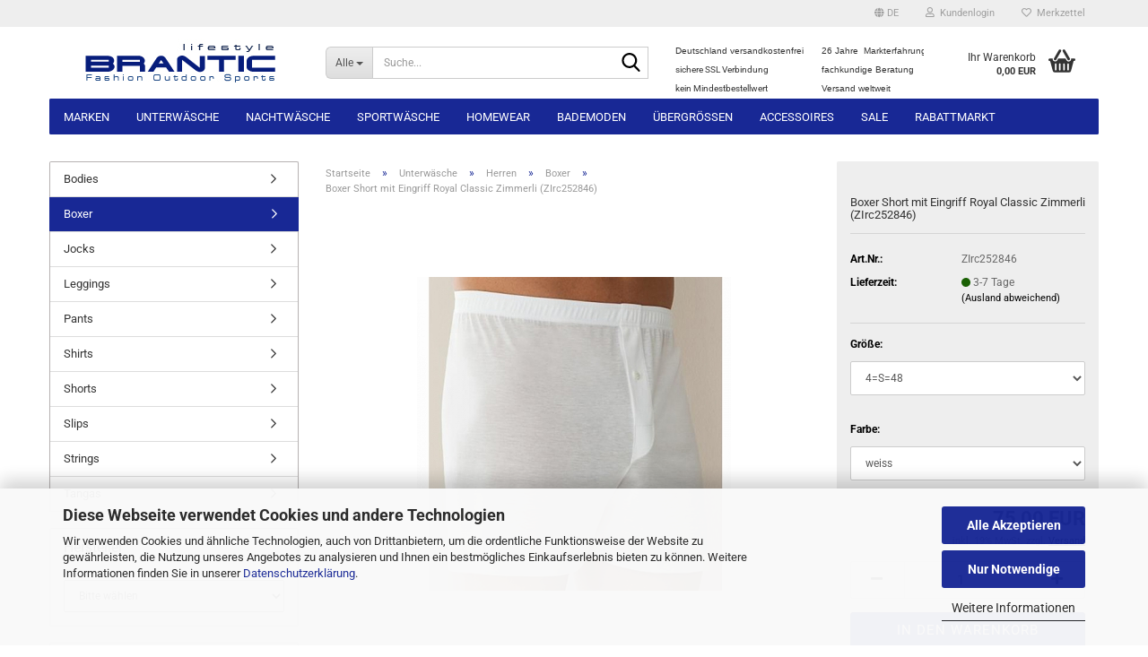

--- FILE ---
content_type: text/html; charset=utf-8
request_url: https://www.brantic.de/product_info.php?info=p137_product-5-6-12-13-17-18-19-20-21-26-37-38-39-40-41-42-58-59-60-61-62-63-67-70-78-79-80-86-87-88-94-106-107-125-132-133-134-135-137.html
body_size: 28304
content:





	<!DOCTYPE html>
	<html xmlns="http://www.w3.org/1999/xhtml" dir="ltr" lang="de">
		
			<head>
				
					
					<!--

					=========================================================
					Shopsoftware by Gambio GmbH (c) 2005-2023 [www.gambio.de]
					=========================================================

					Gambio GmbH offers you highly scalable E-Commerce-Solutions and Services.
					The Shopsoftware is redistributable under the GNU General Public License (Version 2) [http://www.gnu.org/licenses/gpl-2.0.html].
					based on: E-Commerce Engine Copyright (c) 2006 xt:Commerce, created by Mario Zanier & Guido Winger and licensed under GNU/GPL.
					Information and contribution at http://www.xt-commerce.com

					=========================================================
					Please visit our website: www.gambio.de
					=========================================================

					-->
				

                

	

                    
                

				
					<meta name="viewport" content="width=device-width, initial-scale=1, minimum-scale=1.0" />
				

				
					<meta http-equiv="Content-Type" content="text/html; charset=utf-8" />
		<meta name="language" content="de" />
		<meta name='date' content='11.12.2018' />
		<meta name="keywords" content="Unterwäsche, Underwear, Herrenunterwäsche, Damenunterwäsche, Bademoden, Badehosen, Hausbekleidung, Pyjamas, Unterhosen, Slip, Body, Unterhemd, Shirt, String, Stringbody, Sportbody, Short, Jock, Pants, Boxer, Leggins, Tanktop, Top, Bra, BH, Hanro, Zimmerli, Novila, Olaf Benz , ISAbodywear,  Moonday, Eros Veneziani, Manstore," />
		<title>BRANTIC - Boxer Short mit Eingriff Royal Classic Zimmerli (ZIrc252846)</title>
		<meta property="og:title" content="Boxer Short mit Eingriff Royal Classic Zimmerli (ZIrc252846)" />
		<meta property="og:site_name" content="BRANTIC" />
		<meta property="og:locale" content="de_DE" />
		<meta property="og:type" content="product" />
		<meta property="og:description" content="" />
		<meta property="og:image" content="https://www.brantic.de/images/product_images/info_images/zirc252846g.jpg" />

				

								
									

				
					<base href="https://www.brantic.de/" />
				

				
											
							<link rel="shortcut icon" href="https://www.brantic.de/images/logos/favicon.ico" type="image/x-icon" />
						
									

				
											
							<link rel="apple-touch-icon" href="https://www.brantic.de/images/logos/favicon.png" />
						
									

				
											
							<link id="main-css" type="text/css" rel="stylesheet" href="public/theme/styles/system/main.min.css?bust=1768398203" />
						
									

				
					<meta name="robots" content="index,follow" />
		<link rel="canonical" href="https://www.brantic.de/product_info.php?language=de&amp;info=p137_boxer-short-mit-eingriff-royal-classic-zimmerli--zirc252846-.html" />
		<meta property="og:url" content="https://www.brantic.de/product_info.php?language=de&amp;info=p137_boxer-short-mit-eingriff-royal-classic-zimmerli--zirc252846-.html">
		<link rel="alternate" hreflang="x-default" href="https://www.brantic.de/product_info.php?language=de&amp;info=p137_boxer-short-mit-eingriff-royal-classic-zimmerli--zirc252846-.html" />
		<link rel="alternate" hreflang="en" href="https://www.brantic.de/product_info.php?language=en&amp;info=p137_boxer-short-with-open-fly-royal-classic-zimmerli--zirc252846-.html" />
		<link rel="alternate" hreflang="de" href="https://www.brantic.de/product_info.php?language=de&amp;info=p137_boxer-short-mit-eingriff-royal-classic-zimmerli--zirc252846-.html" />
		<script src="https://cdn.gambiohub.com/sdk/1.2.0/dist/bundle.js"></script><script>var payPalText = {"ecsNote":"Bitte w\u00e4hlen Sie ihre gew\u00fcnschte PayPal-Zahlungsweise.","paypalUnavailable":"PayPal steht f\u00fcr diese Transaktion im Moment nicht zur Verf\u00fcgung.","errorContinue":"weiter","continueToPayPal":"Weiter mit","errorCheckData":"Es ist ein Fehler aufgetreten. Bitte \u00fcberpr\u00fcfen Sie Ihre Eingaben."};var payPalButtonSettings = {"env":"live","commit":false,"style":{"label":"checkout","shape":"rect","color":"silver","layout":"vertical","tagline":false},"locale":"","fundingCardAllowed":true,"fundingELVAllowed":true,"fundingCreditAllowed":false,"createPaymentUrl":"https:\/\/www.brantic.de\/shop.php?do=PayPalHub\/CreatePayment&initiator=ecs","authorizedPaymentUrl":"https:\/\/www.brantic.de\/shop.php?do=PayPalHub\/AuthorizedPayment&initiator=ecs","checkoutUrl":"https:\/\/www.brantic.de\/shop.php?do=PayPalHub\/RedirectGuest","useVault":false,"jssrc":"https:\/\/www.paypal.com\/sdk\/js?client-id=AVEjCpwSc-e9jOY8dHKoTUckaKtPo0shiwe_T2rKtxp30K4TYGRopYjsUS6Qmkj6bILd7Nt72pbMWCXe&commit=false&intent=capture&components=buttons%2Cmarks%2Cmessages%2Cfunding-eligibility%2Cgooglepay%2Capplepay%2Ccard-fields&integration-date=2021-11-25&enable-funding=paylater&merchant-id=8AESEAWKFSJHL&currency=EUR","partnerAttributionId":"GambioGmbH_Cart_Hub_PPXO","createOrderUrl":"https:\/\/www.brantic.de\/shop.php?do=PayPalHub\/CreateOrder&initiator=ecs","getOrderUrl":"https:\/\/www.brantic.de\/shop.php?do=PayPalHub\/GetOrder","approvedOrderUrl":"https:\/\/www.brantic.de\/shop.php?do=PayPalHub\/ApprovedOrder&initiator=ecs","paymentApproved":false,"developmentMode":false,"cartAmount":0};var jsShoppingCart = {"languageCode":"de","verifySca":"https:\/\/www.brantic.de\/shop.php?do=PayPalHub\/VerifySca","totalAmount":"0.00","currency":"EUR","env":"live","commit":false,"style":{"label":"checkout","shape":"rect","color":"silver","layout":"vertical","tagline":false},"locale":"","fundingCardAllowed":true,"fundingELVAllowed":true,"fundingCreditAllowed":false,"createPaymentUrl":"https:\/\/www.brantic.de\/shop.php?do=PayPalHub\/CreatePayment&initiator=ecs","authorizedPaymentUrl":"https:\/\/www.brantic.de\/shop.php?do=PayPalHub\/AuthorizedPayment&initiator=ecs","checkoutUrl":"https:\/\/www.brantic.de\/shop.php?do=PayPalHub\/RedirectGuest","useVault":false,"jssrc":"https:\/\/www.paypal.com\/sdk\/js?client-id=AVEjCpwSc-e9jOY8dHKoTUckaKtPo0shiwe_T2rKtxp30K4TYGRopYjsUS6Qmkj6bILd7Nt72pbMWCXe&commit=false&intent=capture&components=buttons%2Cmarks%2Cmessages%2Cfunding-eligibility%2Cgooglepay%2Capplepay%2Ccard-fields&integration-date=2021-11-25&enable-funding=paylater&merchant-id=8AESEAWKFSJHL&currency=EUR","partnerAttributionId":"GambioGmbH_Cart_Hub_PPXO","createOrderUrl":"https:\/\/www.brantic.de\/shop.php?do=PayPalHub\/CreateOrder&initiator=ecs","getOrderUrl":"https:\/\/www.brantic.de\/shop.php?do=PayPalHub\/GetOrder","approvedOrderUrl":"https:\/\/www.brantic.de\/shop.php?do=PayPalHub\/ApprovedOrder&initiator=ecs","paymentApproved":false,"developmentMode":false,"cartAmount":0};var payPalBannerSettings = {"useVault":false,"jssrc":"https:\/\/www.paypal.com\/sdk\/js?client-id=AVEjCpwSc-e9jOY8dHKoTUckaKtPo0shiwe_T2rKtxp30K4TYGRopYjsUS6Qmkj6bILd7Nt72pbMWCXe&commit=false&intent=capture&components=buttons%2Cmarks%2Cmessages%2Cfunding-eligibility%2Cgooglepay%2Capplepay%2Ccard-fields&integration-date=2021-11-25&enable-funding=paylater&merchant-id=8AESEAWKFSJHL&currency=EUR","partnerAttributionId":"GambioGmbH_Cart_Hub_PPXO","positions":{"cartBottom":{"placement":"cart","style":{"layout":"text","logo":{"type":"primary"},"text":{"color":"black"},"color":"blue","ratio":"1x1"}},"product":{"placement":"product","style":{"layout":"none","logo":{"type":"primary"},"text":{"color":"black"},"color":"blue","ratio":"1x1"}}},"currency":"EUR","cartAmount":0,"productsPrice":75};</script><script id="paypalconsent" type="application/json">{"purpose_id":null}</script><script src="GXModules/Gambio/Hub/Shop/Javascript/PayPalLoader.js?v=1759317520" async></script><link rel="stylesheet" href="https://cdn.gambiohub.com/sdk/1.2.0/dist/css/gambio_hub.css">
				

				
									
			</head>
		
		
			<body class="page-product-info"
				  data-gambio-namespace="https://www.brantic.de/public/theme/javascripts/system"
				  data-jse-namespace="https://www.brantic.de/JSEngine/build"
				  data-gambio-controller="initialize"
				  data-gambio-widget="input_number responsive_image_loader transitions header image_maps modal history dropdown core_workarounds anchor"
				  data-input_number-separator=","
					>

				
					
				

				
									

				
									
		




	



	
		<div id="outer-wrapper" >
			
				<header id="header" class="navbar">
					
	





	<div id="topbar-container">
						
		
					

		
			<div class="navbar-topbar">
				
					<nav data-gambio-widget="menu link_crypter" data-menu-switch-element-position="false" data-menu-events='{"desktop": ["click"], "mobile": ["click"]}' data-menu-ignore-class="dropdown-menu">
						<ul class="nav navbar-nav navbar-right" data-menu-replace="partial">

                            <li class="navbar-topbar-item">
                                <ul id="secondaryNavigation" class="nav navbar-nav ignore-menu">
                                                                    </ul>

                                <script id="secondaryNavigation-menu-template" type="text/mustache">
                                    
                                        <ul id="secondaryNavigation" class="nav navbar-nav">
                                            <li v-for="(item, index) in items" class="navbar-topbar-item hidden-xs content-manager-item">
                                                <a href="javascript:;" :title="item.title" @click="goTo(item.content)">
                                                    <span class="fa fa-arrow-circle-right visble-xs-block"></span>
                                                    {{item.title}}
                                                </a>
                                            </li>
                                        </ul>
                                    
                                </script>
                            </li>

							
															

							
															

							
															

							
															

							
															

															<li class="dropdown navbar-topbar-item first">

									
																					
												<a href="#" aria-label="Sprache auswählen" title="Sprache auswählen" class="dropdown-toggle" data-toggle-hover="dropdown" role="button">

													
														<span class="language-code hidden-xs">
																															
																	<span class="fa fa-globe"></span>
																
																														de
														</span>
													

													
														<span class="visible-xs-block">
																															
																	<span class="fa fa-globe"></span>
																
																														&nbsp;Sprache
														</span>
													
												</a>
											
																			

									<ul class="level_2 dropdown-menu ignore-menu arrow-top">
										<li class="arrow"></li>
										<li>
											
												<form action="/product_info.php?info=p137_product-5-6-12-13-17-18-19-20-21-26-37-38-39-40-41-42-58-59-60-61-62-63-67-70-78-79-80-86-87-88-94-106-107-125-132-133-134-135-137.html" method="POST" class="form-horizontal">

													
																													
																<div class="form-group">
																	<label style="display: inline">Sprache auswählen
																	    
	<select name="language" class="form-control">
					
				<option value="de" selected="selected">Deutsch</option>
			
					
				<option value="en">English</option>
			
			</select>

                                                                    </label>
																</div>
															
																											

													
																											

													
																											

													
														<div class="dropdown-footer row">
															<input type="submit" class="btn btn-primary btn-block" value="Speichern" title="Speichern" />
														</div>
													

													<input type="hidden" name="info" value="p137_product-5-6-12-13-17-18-19-20-21-26-37-38-39-40-41-42-58-59-60-61-62-63-67-70-78-79-80-86-87-88-94-106-107-125-132-133-134-135-137.html"/>

												</form>
											
										</li>
									</ul>
								</li>
							
							
																	
										<li class="dropdown navbar-topbar-item">
											<a title="Anmeldung" href="/product_info.php?info=p137_product-5-6-12-13-17-18-19-20-21-26-37-38-39-40-41-42-58-59-60-61-62-63-67-70-78-79-80-86-87-88-94-106-107-125-132-133-134-135-137.html#" class="dropdown-toggle" data-toggle-hover="dropdown" role="button" aria-label="Kundenlogin">
												
																											
															<span class="fa fa-user-o"></span>
														
																									

												&nbsp;Kundenlogin
											</a>
											




	<ul class="dropdown-menu dropdown-menu-login arrow-top">
		
			<li class="arrow"></li>
		
		
		
			<li class="dropdown-header hidden-xs">Kundenlogin</li>
		
		
		
			<li>
				<form action="https://www.brantic.de/login.php?action=process" method="post" class="form-horizontal">
					<input type="hidden" name="return_url" value="https://www.brantic.de/product_info.php?info=p137_product-5-6-12-13-17-18-19-20-21-26-37-38-39-40-41-42-58-59-60-61-62-63-67-70-78-79-80-86-87-88-94-106-107-125-132-133-134-135-137.html">
					<input type="hidden" name="return_url_hash" value="d634b4df5c09f420e67ea3d3a10d4426d8e7f2016fae9a4d3ec2151ae23ff3c3">
					
						<div class="form-group">
                            <label for="box-login-dropdown-login-username" class="form-control sr-only">E-Mail</label>
							<input
                                autocomplete="username"
                                type="email"
                                id="box-login-dropdown-login-username"
                                class="form-control"
                                placeholder="E-Mail"
                                name="email_address"
                                oninput="this.setCustomValidity('')"
                                oninvalid="this.setCustomValidity('Bitte geben Sie eine korrekte Emailadresse ein')"
                            />
						</div>
					
					
                        <div class="form-group password-form-field" data-gambio-widget="show_password">
                            <label for="box-login-dropdown-login-password" class="form-control sr-only">Passwort</label>
                            <input autocomplete="current-password" type="password" id="box-login-dropdown-login-password" class="form-control" placeholder="Passwort" name="password" />
                            <button class="btn show-password hidden" type="button">
                                <i class="fa fa-eye" aria-hidden="true"></i>
                                <span class="sr-only">Toggle Password View</span>
                            </button>
                        </div>
					
					
						<div class="dropdown-footer row">
							
    
	
								
									<input type="submit" class="btn btn-primary btn-block" value="Anmelden" />
								
								<ul>
									
										<li>
											<a title="Konto erstellen" href="https://www.brantic.de/shop.php?do=CreateRegistree">
												Konto erstellen
											</a>
										</li>
									
									
										<li>
											<a title="Passwort vergessen?" href="https://www.brantic.de/password_double_opt.php">
												Passwort vergessen?
											</a>
										</li>
									
								</ul>
							
	

			<div class="dropdown-sso"
                     type="as-oil"
             data-purposes="6"
             data-managed="as-oil"
             style="display: none;"
                >
			<div class="separator">
				<span>Schnelle Anmeldung mit</span>
			</div>
			<div class="row">
																					<div class="col-xs-3">
						<a class="sso-link sso-link-amazon" title="Amazon" href="https://www.brantic.de/shop.php?do=SingleSignOn/Redirect&amp;return_url=https%3A%2F%2Fwww.brantic.de%2Fproduct_info.php%3Finfo%3Dp137_product-5-6-12-13-17-18-19-20-21-26-37-38-39-40-41-42-58-59-60-61-62-63-67-70-78-79-80-86-87-88-94-106-107-125-132-133-134-135-137.html&amp;return_url_hash=d634b4df5c09f420e67ea3d3a10d4426d8e7f2016fae9a4d3ec2151ae23ff3c3&amp;service=amazon">
							<i class="ssoicon fa fa-amazon" aria-hidden="true"></i>
						</a>
					</div>
							</div>
		</div>
	
            <div class="amazon-login-button"></div>
    
						</div>
					
				</form>
			</li>
		
	</ul>


										</li>
									
															

							
																	
										<li class="navbar-topbar-item">
											<a href="https://www.brantic.de/wish_list.php" title="Merkzettel anzeigen" aria-label="Merkzettel">
												
																											
															<span class="fa fa-heart-o"></span>
														
																									

												&nbsp;Merkzettel
											</a>
										</li>
									
															

							
						</ul>
					</nav>
				
			</div>
		
	</div>




	<div class="inside">

		<div class="row">

		
												
			<div class="navbar-header" data-gambio-widget="mobile_menu">
									
							
		<div id="navbar-brand" class="navbar-brand">
			<a href="https://www.brantic.de/" title="BRANTIC">
				<img id="main-header-logo" class="img-responsive" src="https://www.brantic.de/images/logos/branticlogoe_logo.jpg" alt="BRANTIC-Logo">
			</a>
		</div>
	
					
								
					
	
	
			
	
		<button type="button" class="navbar-toggle" aria-label="navigationbar toggle button" data-mobile_menu-target="#categories .navbar-collapse"
		        data-mobile_menu-body-class="categories-open" data-mobile_menu-toggle-content-visibility>
			<img src="public/theme/images/svgs/bars.svg" class="gx-menu svg--inject" alt="menu bars icon">
		</button>
	
	
	
		<button type="button" class="navbar-toggle cart-icon" data-mobile_menu-location="shopping_cart.php">
			<img src="public/theme/images/svgs/basket.svg" class="gx-cart-basket svg--inject" alt="shopping cart icon">
			<span class="cart-products-count hidden">
				0
			</span>
		</button>
	
	
			
			<button type="button" class="navbar-toggle" aria-label="searchbar toggle button" data-mobile_menu-target=".navbar-search" data-mobile_menu-body-class="search-open"
					data-mobile_menu-toggle-content-visibility>
				<img src="public/theme/images/svgs/search.svg" class="gx-search svg--inject" alt="search icon">
			</button>
		
	
				
			</div>
		

		
							






	<div class="navbar-search collapse">

		
						<p class="navbar-search-header dropdown-header">Suche</p>
		

		
			<form role="search" action="advanced_search_result.php" method="get" data-gambio-widget="live_search">

				<div class="navbar-search-input-group input-group">
					<div class="navbar-search-input-group-btn input-group-btn custom-dropdown" data-dropdown-trigger-change="false" data-dropdown-trigger-no-change="false">

						
							<button aria-label="Suche..." type="button" class="btn btn-default dropdown-toggle" data-toggle="dropdown" aria-haspopup="true" aria-expanded="false">
								<span class="dropdown-name">Alle</span> <span class="caret"></span>
							</button>
						

						
															
									<ul class="dropdown-menu">
																				
												<li><a href="#" data-rel="0">Alle</a></li>
											
																							
													<li><a href="#" data-rel="33">Marken</a></li>
												
																							
													<li><a href="#" data-rel="29">Unterwäsche</a></li>
												
																							
													<li><a href="#" data-rel="30">Nachtwäsche</a></li>
												
																							
													<li><a href="#" data-rel="159">Sportwäsche</a></li>
												
																							
													<li><a href="#" data-rel="31">Homewear</a></li>
												
																							
													<li><a href="#" data-rel="32">Bademoden</a></li>
												
																							
													<li><a href="#" data-rel="52">Übergrössen</a></li>
												
																							
													<li><a href="#" data-rel="253">Accessoires</a></li>
												
																							
													<li><a href="#" data-rel="164">Sale</a></li>
												
																							
													<li><a href="#" data-rel="422">Rabattmarkt</a></li>
												
																														</ul>
								
													

						
															
                                    <label for="top-search-button-categories-id" class="sr-only">Alle</label>
									<select id="top-search-button-categories-id" name="categories_id">
										<option value="0">Alle</option>
																																	
													<option value="33">Marken</option>
												
																							
													<option value="29">Unterwäsche</option>
												
																							
													<option value="30">Nachtwäsche</option>
												
																							
													<option value="159">Sportwäsche</option>
												
																							
													<option value="31">Homewear</option>
												
																							
													<option value="32">Bademoden</option>
												
																							
													<option value="52">Übergrössen</option>
												
																							
													<option value="253">Accessoires</option>
												
																							
													<option value="164">Sale</option>
												
																							
													<option value="422">Rabattmarkt</option>
												
																														</select>
								
													

					</div>
					<input type="text" id="search-field-input" name="keywords" placeholder="Suche..." class="form-control search-input" autocomplete="off" />
					
					<button aria-label="Suche..." type="submit" class="form-control-feedback">
						<img src="public/theme/images/svgs/search.svg" class="gx-search-input svg--inject" alt="search icon">
					</button>
					

                    <label for="search-field-input" class="control-label sr-only">Suche...</label>
					

				</div>


									<input type="hidden" value="1" name="inc_subcat" />
				
				
					<div class="navbar-search-footer visible-xs-block">
						
							<button class="btn btn-primary btn-block" type="submit">
								Suche...
							</button>
						
						
							<a href="advanced_search.php" class="btn btn-default btn-block" title="Erweiterte Suche">
								Erweiterte Suche
							</a>
						
					</div>
				

				<div class="search-result-container"></div>

			</form>
		
	</div>


					

		
							
					
	<div class="custom-container">
		
			<div class="inside">
				
											
							&nbsp;
<table border="0" cellpadding="0" cellspacing="0" style="width: 292px; height: 62px;">
	<tbody>
		<tr>
			<td style="width: 142px;"><span style="font-size: 10px;"><span style="font-family: arial,helvetica,sans-serif;">Deutschland versandkostenfrei</span></span></td>
			<td style="width: 15px;">&nbsp;</td>
			<td style="width: 122.5px;"><span style="font-family: arial,helvetica,sans-serif;"><span style="font-size: 10px;">26&nbsp;Jahre&nbsp; Markterfahrung</span></span></td>
		</tr>
		<tr>
			<td style="width: 142px;"><span class="footer"><font size="1">sichere SSL Verbindung</font></span></td>
			<td style="width: 15px;">&nbsp;</td>
			<td style="width: 122.5px;"><span style="font-size: 10px;"><span style="font-family: arial,helvetica,sans-serif;">fachkundige Beratung</span></span></td>
		</tr>
		<tr>
			<td style="width: 142px;"><span class="footer"><font size="1">kein&nbsp;Mindestbestellwert</font></span></td>
			<td style="width: 15px;">&nbsp;</td>
			<td style="width: 122.5px;"><span style="font-size: 10px;"><span style="font-family: arial,helvetica,sans-serif;">Versand weltweit&nbsp;</span></span></td>
		</tr>
	</tbody>
</table>

						
									
			</div>
		
	</div>
				
					

		
    		<!-- layout_header honeygrid -->
							
					


	<nav id="cart-container" class="navbar-cart" data-gambio-widget="menu cart_dropdown" data-menu-switch-element-position="false">
		
			<ul class="cart-container-inner">
				
					<li>
						<a href="https://www.brantic.de/shopping_cart.php" class="dropdown-toggle">
							
								<img src="public/theme/images/svgs/basket.svg" alt="shopping cart icon" class="gx-cart-basket svg--inject">
								<span class="cart">
									Ihr Warenkorb<br />
									<span class="products">
										0,00 EUR
									</span>
								</span>
							
							
																	<span class="cart-products-count hidden">
										
									</span>
															
						</a>

						
							



	<ul class="dropdown-menu arrow-top cart-dropdown cart-empty">
		
			<li class="arrow"></li>
		
	
		
					
	
		
			<li class="cart-dropdown-inside">
		
				
									
				
									
						<div class="cart-empty">
							Sie haben noch keine Artikel in Ihrem Warenkorb.
						</div>
					
								
			</li>
		
	</ul>
						
					</li>
				
			</ul>
		
	</nav>

				
					

		</div>

	</div>









	<noscript>
		<div class="alert alert-danger noscript-notice" role="alert">
			JavaScript ist in Ihrem Browser deaktiviert. Aktivieren Sie JavaScript, um alle Funktionen des Shops nutzen und alle Inhalte sehen zu können.
		</div>
	</noscript>



			
						


	<div id="categories">
		<div class="navbar-collapse collapse">
			
				<nav class="navbar-default navbar-categories" data-gambio-widget="menu">
					
						<ul class="level-1 nav navbar-nav">
                             
															
									<li class="dropdown level-1-child" data-id="33">
										
											<a class="dropdown-toggle" href="https://www.brantic.de/?cat=c33_Marken-Marken.html" title="Marken">
												
													Marken
												
																							</a>
										
										
										
																							
													<ul data-level="2" class="level-2 dropdown-menu dropdown-menu-child">
														
															<li class="enter-category hidden-sm hidden-md hidden-lg show-more">
																
																	<a class="dropdown-toggle" href="https://www.brantic.de/?cat=c33_Marken-Marken.html" title="Marken">
																		
																			Marken anzeigen
																		
																	</a>
																
															</li>
														
														
																																																																																																																																																			
																													
																															
																	<li class="dropdown level-2-child">
																		<a href="https://www.brantic.de/?cat=c48_Damen-Damen-48.html" title="Damen">
																			Damen
																		</a>
																																					<ul  data-level="3" class="level-3 dropdown-menu dropdown-menu-child">
																				<li class="enter-category">
																					<a href="https://www.brantic.de/?cat=c48_Damen-Damen-48.html" title="Damen" class="dropdown-toggle">
																						Damen anzeigen
																					</a>
																				</li>
																																									
																						<li class="level-3-child">
																							<a href="https://www.brantic.de/?cat=c446_Eros-Veneziani-Damen-eros-veneziani-damen-446.html" title="Eros Veneziani Damen">
																								Eros Veneziani Damen
																							</a>
																						</li>
																					
																																									
																						<li class="level-3-child">
																							<a href="https://www.brantic.de/?cat=c49_Hanro-Damen-Hanro.html" title="Hanro Damen">
																								Hanro Damen
																							</a>
																						</li>
																					
																																									
																						<li class="level-3-child">
																							<a href="https://www.brantic.de/?cat=c66_ISAbodywear-Damen-ISAbodywear-66.html" title="ISAbodywear Damen">
																								ISAbodywear Damen
																							</a>
																						</li>
																					
																																									
																						<li class="level-3-child">
																							<a href="https://www.brantic.de/?cat=c179_ISAclimacontrol-Damen-ISAclimacontrol.html" title="ISAclimacontrol Damen">
																								ISAclimacontrol Damen
																							</a>
																						</li>
																					
																																									
																						<li class="level-3-child">
																							<a href="https://www.brantic.de/?cat=c384_Skiny-Damen-Bruno-Banani-Damen.html" title="Skiny Damen">
																								Skiny Damen
																							</a>
																						</li>
																					
																																									
																						<li class="level-3-child">
																							<a href="https://www.brantic.de/?cat=c50_Zimmerli-Damen-Zimmerli.html" title="Zimmerli Damen">
																								Zimmerli Damen
																							</a>
																						</li>
																					
																																							</ul>
																																			</li>
																
																															
																	<li class="dropdown level-2-child">
																		<a href="https://www.brantic.de/?cat=c61_Herren-Herren-61.html" title="Herren">
																			Herren
																		</a>
																																					<ul  data-level="3" class="level-3 dropdown-menu dropdown-menu-child">
																				<li class="enter-category">
																					<a href="https://www.brantic.de/?cat=c61_Herren-Herren-61.html" title="Herren" class="dropdown-toggle">
																						Herren anzeigen
																					</a>
																				</li>
																																									
																						<li class="level-3-child">
																							<a href="https://www.brantic.de/?cat=c450_Eros-Veneziani-eros-veneziani-450.html" title="Eros Veneziani">
																								Eros Veneziani
																							</a>
																						</li>
																					
																																									
																						<li class="level-3-child">
																							<a href="https://www.brantic.de/?cat=c62_Hanro-Hanro-62.html" title="Hanro">
																								Hanro
																							</a>
																						</li>
																					
																																									
																						<li class="level-3-child">
																							<a href="https://www.brantic.de/?cat=c65_ISAbodywear-ISAbodywear.html" title="ISAbodywear">
																								ISAbodywear
																							</a>
																						</li>
																					
																																									
																						<li class="level-3-child">
																							<a href="https://www.brantic.de/?cat=c180_ISAclimacontrol-ISAclimacontrol-180.html" title="ISAclimacontrol">
																								ISAclimacontrol
																							</a>
																						</li>
																					
																																									
																						<li class="level-3-child">
																							<a href="https://www.brantic.de/?cat=c312_Kapart-kapart.html" title="Kapart">
																								Kapart
																							</a>
																						</li>
																					
																																									
																						<li class="level-3-child">
																							<a href="https://www.brantic.de/?cat=c245_Manstore-Manstore.html" title="Manstore">
																								Manstore
																							</a>
																						</li>
																					
																																									
																						<li class="level-3-child">
																							<a href="https://www.brantic.de/?cat=c311_Novila-Novila.html" title="Novila">
																								Novila
																							</a>
																						</li>
																					
																																									
																						<li class="level-3-child">
																							<a href="https://www.brantic.de/?cat=c294_Olaf-Benz-Olaf-Benz-294.html" title="Olaf Benz">
																								Olaf Benz
																							</a>
																						</li>
																					
																																									
																						<li class="level-3-child">
																							<a href="https://www.brantic.de/?cat=c455_Skiny-skiny.html" title="Skiny">
																								Skiny
																							</a>
																						</li>
																					
																																									
																						<li class="level-3-child">
																							<a href="https://www.brantic.de/?cat=c63_Zimmerli-Zimmerli-63.html" title="Zimmerli">
																								Zimmerli
																							</a>
																						</li>
																					
																																							</ul>
																																			</li>
																
																													
																												
														
															<li class="enter-category hidden-more hidden-xs">
																<a class="dropdown-toggle col-xs-6"
																   href="https://www.brantic.de/?cat=c33_Marken-Marken.html"
																   title="Marken">Marken anzeigen</a>
							
																<span class="close-menu-container col-xs-6">
																	<span class="close-flyout">
																		<i class="fa fa-close"></i>
																	</span>
																</span>
															</li>
														
													
													</ul>
												
																					
										
									</li>
								
															
									<li class="dropdown level-1-child" data-id="29">
										
											<a class="dropdown-toggle" href="https://www.brantic.de/?cat=c29_Unterwaesche-Unterwaesche.html" title="Unterwäsche">
												
													Unterwäsche
												
																							</a>
										
										
										
																							
													<ul data-level="2" class="level-2 dropdown-menu dropdown-menu-child">
														
															<li class="enter-category hidden-sm hidden-md hidden-lg show-more">
																
																	<a class="dropdown-toggle" href="https://www.brantic.de/?cat=c29_Unterwaesche-Unterwaesche.html" title="Unterwäsche">
																		
																			Unterwäsche anzeigen
																		
																	</a>
																
															</li>
														
														
																																																																																																																																																			
																													
																															
																	<li class="dropdown level-2-child">
																		<a href="https://www.brantic.de/?cat=c35_Damen-Damen.html" title="Damen">
																			Damen
																		</a>
																																					<ul  data-level="3" class="level-3 dropdown-menu dropdown-menu-child">
																				<li class="enter-category">
																					<a href="https://www.brantic.de/?cat=c35_Damen-Damen.html" title="Damen" class="dropdown-toggle">
																						Damen anzeigen
																					</a>
																				</li>
																																									
																						<li class="level-3-child">
																							<a href="https://www.brantic.de/?cat=c43_BHs-BHs.html" title="BHs">
																								BHs
																							</a>
																						</li>
																					
																																									
																						<li class="level-3-child">
																							<a href="https://www.brantic.de/?cat=c53_Bodies-Bodies.html" title="Bodies">
																								Bodies
																							</a>
																						</li>
																					
																																									
																						<li class="level-3-child">
																							<a href="https://www.brantic.de/?cat=c42_Leggings-Leggins.html" title="Leggings">
																								Leggings
																							</a>
																						</li>
																					
																																									
																						<li class="level-3-child">
																							<a href="https://www.brantic.de/?cat=c41_Pants-Pants.html" title="Pants">
																								Pants
																							</a>
																						</li>
																					
																																									
																						<li class="level-3-child">
																							<a href="https://www.brantic.de/?cat=c40_Shirts-Shirt.html" title="Shirts">
																								Shirts
																							</a>
																						</li>
																					
																																									
																						<li class="level-3-child">
																							<a href="https://www.brantic.de/?cat=c38_Slips-Slips.html" title="Slips">
																								Slips
																							</a>
																						</li>
																					
																																									
																						<li class="level-3-child">
																							<a href="https://www.brantic.de/?cat=c37_Strings-Strings.html" title="Strings">
																								Strings
																							</a>
																						</li>
																					
																																									
																						<li class="level-3-child">
																							<a href="https://www.brantic.de/?cat=c39_Tops-Top.html" title="Tops">
																								Tops
																							</a>
																						</li>
																					
																																									
																						<li class="level-3-child">
																							<a href="https://www.brantic.de/?cat=c215_Unterkleider-Unterkleider.html" title="Unterkleider">
																								Unterkleider
																							</a>
																						</li>
																					
																																							</ul>
																																			</li>
																
																															
																	<li class="dropdown level-2-child">
																		<a href="https://www.brantic.de/?cat=c36_Herren-Herren.html" title="Herren">
																			Herren
																		</a>
																																					<ul  data-level="3" class="level-3 dropdown-menu dropdown-menu-child">
																				<li class="enter-category">
																					<a href="https://www.brantic.de/?cat=c36_Herren-Herren.html" title="Herren" class="dropdown-toggle">
																						Herren anzeigen
																					</a>
																				</li>
																																									
																						<li class="level-3-child">
																							<a href="https://www.brantic.de/?cat=c56_Bodies-Bodies-56.html" title="Bodies">
																								Bodies
																							</a>
																						</li>
																					
																																									
																						<li class="level-3-child active">
																							<a href="https://www.brantic.de/?cat=c47_Boxer-Boxer.html" title="Boxer">
																								Boxer
																							</a>
																						</li>
																					
																																									
																						<li class="level-3-child">
																							<a href="https://www.brantic.de/?cat=c60_Jocks-Jocks.html" title="Jocks">
																								Jocks
																							</a>
																						</li>
																					
																																									
																						<li class="level-3-child">
																							<a href="https://www.brantic.de/?cat=c55_Leggings-Leggins-55.html" title="Leggings">
																								Leggings
																							</a>
																						</li>
																					
																																									
																						<li class="level-3-child">
																							<a href="https://www.brantic.de/?cat=c46_Pants-Pant.html" title="Pants">
																								Pants
																							</a>
																						</li>
																					
																																									
																						<li class="level-3-child">
																							<a href="https://www.brantic.de/?cat=c54_Shirts-Shirts.html" title="Shirts">
																								Shirts
																							</a>
																						</li>
																					
																																									
																						<li class="level-3-child">
																							<a href="https://www.brantic.de/?cat=c58_Shorts-Shorts.html" title="Shorts">
																								Shorts
																							</a>
																						</li>
																					
																																									
																						<li class="level-3-child">
																							<a href="https://www.brantic.de/?cat=c45_Slips-Slip.html" title="Slips">
																								Slips
																							</a>
																						</li>
																					
																																									
																						<li class="level-3-child">
																							<a href="https://www.brantic.de/?cat=c44_Strings-String.html" title="Strings">
																								Strings
																							</a>
																						</li>
																					
																																									
																						<li class="level-3-child">
																							<a href="https://www.brantic.de/?cat=c59_Tangas-Tangas.html" title="Tangas">
																								Tangas
																							</a>
																						</li>
																					
																																							</ul>
																																			</li>
																
																													
																												
														
															<li class="enter-category hidden-more hidden-xs">
																<a class="dropdown-toggle col-xs-6"
																   href="https://www.brantic.de/?cat=c29_Unterwaesche-Unterwaesche.html"
																   title="Unterwäsche">Unterwäsche anzeigen</a>
							
																<span class="close-menu-container col-xs-6">
																	<span class="close-flyout">
																		<i class="fa fa-close"></i>
																	</span>
																</span>
															</li>
														
													
													</ul>
												
																					
										
									</li>
								
															
									<li class="dropdown level-1-child" data-id="30">
										
											<a class="dropdown-toggle" href="https://www.brantic.de/?cat=c30_Nachtwaesche-Nachtwaesche.html" title="Nachtwäsche">
												
													Nachtwäsche
												
																							</a>
										
										
										
																							
													<ul data-level="2" class="level-2 dropdown-menu dropdown-menu-child">
														
															<li class="enter-category hidden-sm hidden-md hidden-lg show-more">
																
																	<a class="dropdown-toggle" href="https://www.brantic.de/?cat=c30_Nachtwaesche-Nachtwaesche.html" title="Nachtwäsche">
																		
																			Nachtwäsche anzeigen
																		
																	</a>
																
															</li>
														
														
																																																																																																																																																			
																													
																															
																	<li class="dropdown level-2-child">
																		<a href="https://www.brantic.de/?cat=c103_Damen-Damen-103.html" title="Damen">
																			Damen
																		</a>
																																					<ul  data-level="3" class="level-3 dropdown-menu dropdown-menu-child">
																				<li class="enter-category">
																					<a href="https://www.brantic.de/?cat=c103_Damen-Damen-103.html" title="Damen" class="dropdown-toggle">
																						Damen anzeigen
																					</a>
																				</li>
																																									
																						<li class="level-3-child">
																							<a href="https://www.brantic.de/?cat=c176_Morgenmantel-Morgenmantel.html" title="Morgenmantel">
																								Morgenmantel
																							</a>
																						</li>
																					
																																									
																						<li class="level-3-child">
																							<a href="https://www.brantic.de/?cat=c107_Nachthemden-kurz-ISAbodywear-107.html" title="Nachthemden kurz">
																								Nachthemden kurz
																							</a>
																						</li>
																					
																																									
																						<li class="level-3-child">
																							<a href="https://www.brantic.de/?cat=c106_Nachthemden-lang-Zimmerli-106.html" title="Nachthemden lang">
																								Nachthemden lang
																							</a>
																						</li>
																					
																																									
																						<li class="level-3-child">
																							<a href="https://www.brantic.de/?cat=c105_Pyjama-Hanro-105.html" title="Pyjama">
																								Pyjama
																							</a>
																						</li>
																					
																																									
																						<li class="level-3-child">
																							<a href="https://www.brantic.de/?cat=c127_Spaghettinachthemd-Spaghettihemd.html" title="Spaghettinachthemd">
																								Spaghettinachthemd
																							</a>
																						</li>
																					
																																									
																						<li class="level-3-child">
																							<a href="https://www.brantic.de/?cat=c178_Wellness-Hosen-Wellness-Hose.html" title="Wellness Hosen">
																								Wellness Hosen
																							</a>
																						</li>
																					
																																							</ul>
																																			</li>
																
																															
																	<li class="dropdown level-2-child">
																		<a href="https://www.brantic.de/?cat=c104_Herren-Herren-104.html" title="Herren">
																			Herren
																		</a>
																																					<ul  data-level="3" class="level-3 dropdown-menu dropdown-menu-child">
																				<li class="enter-category">
																					<a href="https://www.brantic.de/?cat=c104_Herren-Herren-104.html" title="Herren" class="dropdown-toggle">
																						Herren anzeigen
																					</a>
																				</li>
																																									
																						<li class="level-3-child">
																							<a href="https://www.brantic.de/?cat=c111_Boxer-Short-Boxer-Short.html" title="Boxer Short">
																								Boxer Short
																							</a>
																						</li>
																					
																																									
																						<li class="level-3-child">
																							<a href="https://www.brantic.de/?cat=c177_Morgenmantel-Morgenmantel-177.html" title="Morgenmantel">
																								Morgenmantel
																							</a>
																						</li>
																					
																																									
																						<li class="level-3-child">
																							<a href="https://www.brantic.de/?cat=c310_Nacht-Pants-Nacht-Pants.html" title="Nacht Pants">
																								Nacht Pants
																							</a>
																						</li>
																					
																																									
																						<li class="level-3-child">
																							<a href="https://www.brantic.de/?cat=c309_Nacht-Shirts-Nacht-Shirts.html" title="Nacht Shirts">
																								Nacht Shirts
																							</a>
																						</li>
																					
																																									
																						<li class="level-3-child">
																							<a href="https://www.brantic.de/?cat=c129_Nachthemd-Nachthemd.html" title="Nachthemd">
																								Nachthemd
																							</a>
																						</li>
																					
																																									
																						<li class="level-3-child">
																							<a href="https://www.brantic.de/?cat=c109_Pyjama-kurz-Pyjama-kurz.html" title="Pyjama kurz">
																								Pyjama kurz
																							</a>
																						</li>
																					
																																									
																						<li class="level-3-child">
																							<a href="https://www.brantic.de/?cat=c110_Pyjama-lang-Pyjama-lang.html" title="Pyjama lang">
																								Pyjama lang
																							</a>
																						</li>
																					
																																							</ul>
																																			</li>
																
																													
																												
														
															<li class="enter-category hidden-more hidden-xs">
																<a class="dropdown-toggle col-xs-6"
																   href="https://www.brantic.de/?cat=c30_Nachtwaesche-Nachtwaesche.html"
																   title="Nachtwäsche">Nachtwäsche anzeigen</a>
							
																<span class="close-menu-container col-xs-6">
																	<span class="close-flyout">
																		<i class="fa fa-close"></i>
																	</span>
																</span>
															</li>
														
													
													</ul>
												
																					
										
									</li>
								
															
									<li class="dropdown level-1-child" data-id="159">
										
											<a class="dropdown-toggle" href="https://www.brantic.de/?cat=c159_Sportwaesche-Funktionswaesche.html" title="Sportwäsche">
												
													Sportwäsche
												
																							</a>
										
										
										
																							
													<ul data-level="2" class="level-2 dropdown-menu dropdown-menu-child">
														
															<li class="enter-category hidden-sm hidden-md hidden-lg show-more">
																
																	<a class="dropdown-toggle" href="https://www.brantic.de/?cat=c159_Sportwaesche-Funktionswaesche.html" title="Sportwäsche">
																		
																			Sportwäsche anzeigen
																		
																	</a>
																
															</li>
														
														
																																																																																																																																																			
																													
																															
																	<li class="dropdown level-2-child">
																		<a href="https://www.brantic.de/?cat=c160_Damen-Damen-160.html" title="Damen">
																			Damen
																		</a>
																																					<ul  data-level="3" class="level-3 dropdown-menu dropdown-menu-child">
																				<li class="enter-category">
																					<a href="https://www.brantic.de/?cat=c160_Damen-Damen-160.html" title="Damen" class="dropdown-toggle">
																						Damen anzeigen
																					</a>
																				</li>
																																									
																						<li class="level-3-child">
																							<a href="https://www.brantic.de/?cat=c216_Wolle-mit-Seide-Wolle-mit-Seide.html" title="Wolle mit Seide">
																								Wolle mit Seide
																							</a>
																						</li>
																					
																																									
																						<li class="level-3-child">
																							<a href="https://www.brantic.de/?cat=c244_Wool-Silk-Wool-Silk-244.html" title="Wool/Silk">
																								Wool/Silk
																							</a>
																						</li>
																					
																																									
																						<li class="level-3-child">
																							<a href="https://www.brantic.de/?cat=c234_Factor1-plus-10-Grad-Factor1-30-C-10-C-234.html" title="Factor1 plus 10 Grad">
																								Factor1 plus 10 Grad
																							</a>
																						</li>
																					
																																									
																						<li class="level-3-child">
																							<a href="https://www.brantic.de/?cat=c235_Factor2-minus-10-Grad-Factor-235.html" title="Factor2 minus 10 Grad">
																								Factor2 minus 10 Grad
																							</a>
																						</li>
																					
																																									
																						<li class="level-3-child">
																							<a href="https://www.brantic.de/?cat=c236_Factor3-minus-30-Grad-Factor-236.html" title="Factor3 minus 30 Grad">
																								Factor3 minus 30 Grad
																							</a>
																						</li>
																					
																																									
																						<li class="level-3-child">
																							<a href="https://www.brantic.de/?cat=c237_Thermo-Thermo-237.html" title="Thermo">
																								Thermo
																							</a>
																						</li>
																					
																																							</ul>
																																			</li>
																
																															
																	<li class="dropdown level-2-child">
																		<a href="https://www.brantic.de/?cat=c161_Herren-Herren-161.html" title="Herren">
																			Herren
																		</a>
																																					<ul  data-level="3" class="level-3 dropdown-menu dropdown-menu-child">
																				<li class="enter-category">
																					<a href="https://www.brantic.de/?cat=c161_Herren-Herren-161.html" title="Herren" class="dropdown-toggle">
																						Herren anzeigen
																					</a>
																				</li>
																																									
																						<li class="level-3-child">
																							<a href="https://www.brantic.de/?cat=c217_Wolle-mit-Seide-Wolle-mit-Seide-217.html" title="Wolle mit Seide">
																								Wolle mit Seide
																							</a>
																						</li>
																					
																																									
																						<li class="level-3-child">
																							<a href="https://www.brantic.de/?cat=c218_Factor1-plus-10-Grad-Factor1-30-C-10-C-218.html" title="Factor1 plus 10 Grad">
																								Factor1 plus 10 Grad
																							</a>
																						</li>
																					
																																									
																						<li class="level-3-child">
																							<a href="https://www.brantic.de/?cat=c219_Factor2-minus-10-Grad-Factor-219.html" title="Factor2 minus 10 Grad">
																								Factor2 minus 10 Grad
																							</a>
																						</li>
																					
																																									
																						<li class="level-3-child">
																							<a href="https://www.brantic.de/?cat=c220_Factor3-minus-30-Grad-Factor-220.html" title="Factor3 minus 30 Grad">
																								Factor3 minus 30 Grad
																							</a>
																						</li>
																					
																																									
																						<li class="level-3-child">
																							<a href="https://www.brantic.de/?cat=c221_Clima-Clima-221.html" title="Clima">
																								Clima
																							</a>
																						</li>
																					
																																									
																						<li class="level-3-child">
																							<a href="https://www.brantic.de/?cat=c167_Thermo-Thermo.html" title="Thermo">
																								Thermo
																							</a>
																						</li>
																					
																																							</ul>
																																			</li>
																
																													
																												
														
															<li class="enter-category hidden-more hidden-xs">
																<a class="dropdown-toggle col-xs-6"
																   href="https://www.brantic.de/?cat=c159_Sportwaesche-Funktionswaesche.html"
																   title="Sportwäsche">Sportwäsche anzeigen</a>
							
																<span class="close-menu-container col-xs-6">
																	<span class="close-flyout">
																		<i class="fa fa-close"></i>
																	</span>
																</span>
															</li>
														
													
													</ul>
												
																					
										
									</li>
								
															
									<li class="dropdown level-1-child" data-id="31">
										
											<a class="dropdown-toggle" href="https://www.brantic.de/?cat=c31_Homewear-Hausbekleidung.html" title="Homewear">
												
													Homewear
												
																							</a>
										
										
										
																							
													<ul data-level="2" class="level-2 dropdown-menu dropdown-menu-child">
														
															<li class="enter-category hidden-sm hidden-md hidden-lg show-more">
																
																	<a class="dropdown-toggle" href="https://www.brantic.de/?cat=c31_Homewear-Hausbekleidung.html" title="Homewear">
																		
																			Homewear anzeigen
																		
																	</a>
																
															</li>
														
														
																																																																																																																																																			
																													
																															
																	<li class="dropdown level-2-child">
																		<a href="https://www.brantic.de/?cat=c112_Damen-Damen-112.html" title="Damen">
																			Damen
																		</a>
																																					<ul  data-level="3" class="level-3 dropdown-menu dropdown-menu-child">
																				<li class="enter-category">
																					<a href="https://www.brantic.de/?cat=c112_Damen-Damen-112.html" title="Damen" class="dropdown-toggle">
																						Damen anzeigen
																					</a>
																				</li>
																																									
																						<li class="level-3-child">
																							<a href="https://www.brantic.de/?cat=c128_Hose-lang-Hose-lang.html" title="Hose lang">
																								Hose lang
																							</a>
																						</li>
																					
																																									
																						<li class="level-3-child">
																							<a href="https://www.brantic.de/?cat=c114_Morgenmantel-ISAbodywear-114.html" title="Morgenmantel">
																								Morgenmantel
																							</a>
																						</li>
																					
																																									
																						<li class="level-3-child">
																							<a href="https://www.brantic.de/?cat=c497_Shirt-shirt.html" title="Shirt">
																								Shirt
																							</a>
																						</li>
																					
																																							</ul>
																																			</li>
																
																															
																	<li class="dropdown level-2-child">
																		<a href="https://www.brantic.de/?cat=c113_Herren-Herren-113.html" title="Herren">
																			Herren
																		</a>
																																					<ul  data-level="3" class="level-3 dropdown-menu dropdown-menu-child">
																				<li class="enter-category">
																					<a href="https://www.brantic.de/?cat=c113_Herren-Herren-113.html" title="Herren" class="dropdown-toggle">
																						Herren anzeigen
																					</a>
																				</li>
																																									
																						<li class="level-3-child">
																							<a href="https://www.brantic.de/?cat=c115_Hausanzug-ISAbodywear-115.html" title="Hausanzug">
																								Hausanzug
																							</a>
																						</li>
																					
																																									
																						<li class="level-3-child">
																							<a href="https://www.brantic.de/?cat=c116_Hose-lang-Zimmerli-116.html" title="Hose lang">
																								Hose lang
																							</a>
																						</li>
																					
																																									
																						<li class="level-3-child">
																							<a href="https://www.brantic.de/?cat=c108_Morgenmantel-ISAbodywear-108.html" title="Morgenmantel">
																								Morgenmantel
																							</a>
																						</li>
																					
																																							</ul>
																																			</li>
																
																													
																												
														
															<li class="enter-category hidden-more hidden-xs">
																<a class="dropdown-toggle col-xs-6"
																   href="https://www.brantic.de/?cat=c31_Homewear-Hausbekleidung.html"
																   title="Homewear">Homewear anzeigen</a>
							
																<span class="close-menu-container col-xs-6">
																	<span class="close-flyout">
																		<i class="fa fa-close"></i>
																	</span>
																</span>
															</li>
														
													
													</ul>
												
																					
										
									</li>
								
															
									<li class="dropdown level-1-child" data-id="32">
										
											<a class="dropdown-toggle" href="https://www.brantic.de/?cat=c32_Bademoden-Bademoden.html" title="Bademoden">
												
													Bademoden
												
																							</a>
										
										
										
																							
													<ul data-level="2" class="level-2 dropdown-menu dropdown-menu-child">
														
															<li class="enter-category hidden-sm hidden-md hidden-lg show-more">
																
																	<a class="dropdown-toggle" href="https://www.brantic.de/?cat=c32_Bademoden-Bademoden.html" title="Bademoden">
																		
																			Bademoden anzeigen
																		
																	</a>
																
															</li>
														
														
																																																																																																																																																			
																													
																															
																	<li class="dropdown level-2-child">
																		<a href="https://www.brantic.de/?cat=c117_Damen-Damen-117.html" title="Damen">
																			Damen
																		</a>
																																					<ul  data-level="3" class="level-3 dropdown-menu dropdown-menu-child">
																				<li class="enter-category">
																					<a href="https://www.brantic.de/?cat=c117_Damen-Damen-117.html" title="Damen" class="dropdown-toggle">
																						Damen anzeigen
																					</a>
																				</li>
																																									
																						<li class="level-3-child">
																							<a href="https://www.brantic.de/?cat=c119_Bikini-Eros-Veneziani.html" title="Bikini">
																								Bikini
																							</a>
																						</li>
																					
																																							</ul>
																																			</li>
																
																															
																	<li class="dropdown level-2-child">
																		<a href="https://www.brantic.de/?cat=c118_Herren-Herren-118.html" title="Herren">
																			Herren
																		</a>
																																					<ul  data-level="3" class="level-3 dropdown-menu dropdown-menu-child">
																				<li class="enter-category">
																					<a href="https://www.brantic.de/?cat=c118_Herren-Herren-118.html" title="Herren" class="dropdown-toggle">
																						Herren anzeigen
																					</a>
																				</li>
																																									
																						<li class="level-3-child">
																							<a href="https://www.brantic.de/?cat=c120_Bade-Pants-Eros-Veneziani-120.html" title="Bade Pants">
																								Bade Pants
																							</a>
																						</li>
																					
																																									
																						<li class="level-3-child">
																							<a href="https://www.brantic.de/?cat=c134_Bade-Shorts-Bade-Shorts.html" title="Bade Shorts">
																								Bade Shorts
																							</a>
																						</li>
																					
																																									
																						<li class="level-3-child">
																							<a href="https://www.brantic.de/?cat=c121_Bade-Slips-Olaf-Benz.html" title="Bade Slips">
																								Bade Slips
																							</a>
																						</li>
																					
																																									
																						<li class="level-3-child">
																							<a href="https://www.brantic.de/?cat=c122_Bade-Strings-Kapart-122.html" title="Bade Strings">
																								Bade Strings
																							</a>
																						</li>
																					
																																									
																						<li class="level-3-child">
																							<a href="https://www.brantic.de/?cat=c135_Bade-Tanga-bade-tanga.html" title="Bade Tanga">
																								Bade Tanga
																							</a>
																						</li>
																					
																																							</ul>
																																			</li>
																
																													
																												
														
															<li class="enter-category hidden-more hidden-xs">
																<a class="dropdown-toggle col-xs-6"
																   href="https://www.brantic.de/?cat=c32_Bademoden-Bademoden.html"
																   title="Bademoden">Bademoden anzeigen</a>
							
																<span class="close-menu-container col-xs-6">
																	<span class="close-flyout">
																		<i class="fa fa-close"></i>
																	</span>
																</span>
															</li>
														
													
													</ul>
												
																					
										
									</li>
								
															
									<li class="dropdown level-1-child" data-id="52">
										
											<a class="dropdown-toggle" href="https://www.brantic.de/?cat=c52_Uebergroessen-Uebergroessen.html" title="Übergrössen">
												
													Übergrössen
												
																							</a>
										
										
										
																							
													<ul data-level="2" class="level-2 dropdown-menu dropdown-menu-child">
														
															<li class="enter-category hidden-sm hidden-md hidden-lg show-more">
																
																	<a class="dropdown-toggle" href="https://www.brantic.de/?cat=c52_Uebergroessen-Uebergroessen.html" title="Übergrössen">
																		
																			Übergrössen anzeigen
																		
																	</a>
																
															</li>
														
														
																																																																																																																																																			
																													
																															
																	<li class="dropdown level-2-child">
																		<a href="https://www.brantic.de/?cat=c137_Artikelgruppen-Artikelgruppen.html" title="Artikelgruppen">
																			Artikelgruppen
																		</a>
																																					<ul  data-level="3" class="level-3 dropdown-menu dropdown-menu-child">
																				<li class="enter-category">
																					<a href="https://www.brantic.de/?cat=c137_Artikelgruppen-Artikelgruppen.html" title="Artikelgruppen" class="dropdown-toggle">
																						Artikelgruppen anzeigen
																					</a>
																				</li>
																																									
																						<li class="level-3-child">
																							<a href="https://www.brantic.de/?cat=c142_Boxer-Short-Boxer-Short-142.html" title="Boxer Short">
																								Boxer Short
																							</a>
																						</li>
																					
																																									
																						<li class="level-3-child">
																							<a href="https://www.brantic.de/?cat=c141_Leggins-Unterhosen-lang.html" title="Leggins">
																								Leggins
																							</a>
																						</li>
																					
																																									
																						<li class="level-3-child">
																							<a href="https://www.brantic.de/?cat=c138_Pants-Pants-138.html" title="Pants">
																								Pants
																							</a>
																						</li>
																					
																																									
																						<li class="level-3-child">
																							<a href="https://www.brantic.de/?cat=c140_Shirts-Shirts-140.html" title="Shirts">
																								Shirts
																							</a>
																						</li>
																					
																																									
																						<li class="level-3-child">
																							<a href="https://www.brantic.de/?cat=c139_Slips-Slips-139.html" title="Slips">
																								Slips
																							</a>
																						</li>
																					
																																							</ul>
																																			</li>
																
																															
																	<li class="dropdown level-2-child">
																		<a href="https://www.brantic.de/?cat=c136_Marken-Marken-136.html" title="Marken">
																			Marken
																		</a>
																																					<ul  data-level="3" class="level-3 dropdown-menu dropdown-menu-child">
																				<li class="enter-category">
																					<a href="https://www.brantic.de/?cat=c136_Marken-Marken-136.html" title="Marken" class="dropdown-toggle">
																						Marken anzeigen
																					</a>
																				</li>
																																									
																						<li class="level-3-child">
																							<a href="https://www.brantic.de/?cat=c124_ISAbodywear-ISAbodywear-124.html" title="ISAbodywear">
																								ISAbodywear
																							</a>
																						</li>
																					
																																									
																						<li class="level-3-child">
																							<a href="https://www.brantic.de/?cat=c123_Kapart-Kapart-123.html" title="Kapart">
																								Kapart
																							</a>
																						</li>
																					
																																									
																						<li class="level-3-child">
																							<a href="https://www.brantic.de/?cat=c501_Novila-novila.html" title="Novila">
																								Novila
																							</a>
																						</li>
																					
																																									
																						<li class="level-3-child">
																							<a href="https://www.brantic.de/?cat=c125_Zimmerli-Zimmerli-125.html" title="Zimmerli">
																								Zimmerli
																							</a>
																						</li>
																					
																																							</ul>
																																			</li>
																
																													
																												
														
															<li class="enter-category hidden-more hidden-xs">
																<a class="dropdown-toggle col-xs-6"
																   href="https://www.brantic.de/?cat=c52_Uebergroessen-Uebergroessen.html"
																   title="Übergrössen">Übergrössen anzeigen</a>
							
																<span class="close-menu-container col-xs-6">
																	<span class="close-flyout">
																		<i class="fa fa-close"></i>
																	</span>
																</span>
															</li>
														
													
													</ul>
												
																					
										
									</li>
								
															
									<li class="dropdown level-1-child" data-id="253">
										
											<a class="dropdown-toggle" href="https://www.brantic.de/?cat=c253_Accessoires-Socken.html" title="Accessoires">
												
													Accessoires
												
																							</a>
										
										
										
																							
													<ul data-level="2" class="level-2 dropdown-menu dropdown-menu-child">
														
															<li class="enter-category hidden-sm hidden-md hidden-lg show-more">
																
																	<a class="dropdown-toggle" href="https://www.brantic.de/?cat=c253_Accessoires-Socken.html" title="Accessoires">
																		
																			Accessoires anzeigen
																		
																	</a>
																
															</li>
														
														
																																																																																							
																													
																															
																	<li class="level-2-child">
																		<a href="https://www.brantic.de/?cat=c490_Sockmanager-socken-herren-490.html" title="Sockmanager">
																			Sockmanager
																		</a>
																																			</li>
																
																													
																												
														
															<li class="enter-category hidden-more hidden-xs">
																<a class="dropdown-toggle col-xs-6"
																   href="https://www.brantic.de/?cat=c253_Accessoires-Socken.html"
																   title="Accessoires">Accessoires anzeigen</a>
							
																<span class="close-menu-container col-xs-6">
																	<span class="close-flyout">
																		<i class="fa fa-close"></i>
																	</span>
																</span>
															</li>
														
													
													</ul>
												
																					
										
									</li>
								
															
									<li class="dropdown level-1-child" data-id="164">
										
											<a class="dropdown-toggle" href="https://www.brantic.de/?cat=c164_Sale-SALE.html" title="Sale">
												
													Sale
												
																							</a>
										
										
										
																							
													<ul data-level="2" class="level-2 dropdown-menu dropdown-menu-child">
														
															<li class="enter-category hidden-sm hidden-md hidden-lg show-more">
																
																	<a class="dropdown-toggle" href="https://www.brantic.de/?cat=c164_Sale-SALE.html" title="Sale">
																		
																			Sale anzeigen
																		
																	</a>
																
															</li>
														
														
																																																																																																																																																			
																													
																															
																	<li class="dropdown level-2-child">
																		<a href="https://www.brantic.de/?cat=c165_Damen-Damen-165.html" title="Damen">
																			Damen
																		</a>
																																					<ul  data-level="3" class="level-3 dropdown-menu dropdown-menu-child">
																				<li class="enter-category">
																					<a href="https://www.brantic.de/?cat=c165_Damen-Damen-165.html" title="Damen" class="dropdown-toggle">
																						Damen anzeigen
																					</a>
																				</li>
																																									
																						<li class="level-3-child">
																							<a href="https://www.brantic.de/?cat=c435_Eros-Veneziani-Damen-eros-veneziani-damen.html" title="Eros Veneziani Damen">
																								Eros Veneziani Damen
																							</a>
																						</li>
																					
																																									
																						<li class="level-3-child">
																							<a href="https://www.brantic.de/?cat=c359_Hanro---Sale-Damen-Hanro---Sale-Damen.html" title="Hanro - Sale Damen">
																								Hanro - Sale Damen
																							</a>
																						</li>
																					
																																									
																						<li class="level-3-child">
																							<a href="https://www.brantic.de/?cat=c502_Skiny---Sale-Damen-skiny-sale-damen.html" title="Skiny - Sale Damen">
																								Skiny - Sale Damen
																							</a>
																						</li>
																					
																																									
																						<li class="level-3-child">
																							<a href="https://www.brantic.de/?cat=c358_Zimmerli---Sale-Damen-Zimmerli---Sale-Damen.html" title="Zimmerli - Sale Damen">
																								Zimmerli - Sale Damen
																							</a>
																						</li>
																					
																																							</ul>
																																			</li>
																
																															
																	<li class="dropdown level-2-child">
																		<a href="https://www.brantic.de/?cat=c166_Herren-Herren-166.html" title="Herren">
																			Herren
																		</a>
																																					<ul  data-level="3" class="level-3 dropdown-menu dropdown-menu-child">
																				<li class="enter-category">
																					<a href="https://www.brantic.de/?cat=c166_Herren-Herren-166.html" title="Herren" class="dropdown-toggle">
																						Herren anzeigen
																					</a>
																				</li>
																																									
																						<li class="level-3-child">
																							<a href="https://www.brantic.de/?cat=c488_Eros-Veneziani-Beachwear-Herren-eros-veneziani-488.html" title="Eros Veneziani Beachwear Herren">
																								Eros Veneziani Beachwear Herren
																							</a>
																						</li>
																					
																																									
																						<li class="level-3-child">
																							<a href="https://www.brantic.de/?cat=c436_Eros-Veneziani-Herren-eros-veneziani.html" title="Eros Veneziani Herren">
																								Eros Veneziani Herren
																							</a>
																						</li>
																					
																																									
																						<li class="level-3-child">
																							<a href="https://www.brantic.de/?cat=c352_Hanro---Sale-Herren-Hanro---Sale.html" title="Hanro - Sale Herren">
																								Hanro - Sale Herren
																							</a>
																						</li>
																					
																																									
																						<li class="level-3-child">
																							<a href="https://www.brantic.de/?cat=c351_ISAbodywear---Sale-Herren-ISAbodywear---Sale.html" title="ISAbodywear - Sale Herren">
																								ISAbodywear - Sale Herren
																							</a>
																						</li>
																					
																																									
																						<li class="level-3-child">
																							<a href="https://www.brantic.de/?cat=c438_Manstore-Sale-Herren-manstore.html" title="Manstore Sale Herren">
																								Manstore Sale Herren
																							</a>
																						</li>
																					
																																									
																						<li class="level-3-child">
																							<a href="https://www.brantic.de/?cat=c413_Moonday---Sale-Herren-moonday-sale-herren.html" title="Moonday - Sale Herren">
																								Moonday - Sale Herren
																							</a>
																						</li>
																					
																																									
																						<li class="level-3-child">
																							<a href="https://www.brantic.de/?cat=c400_Novila---Sale-Herren-Novila---Sale-Herren.html" title="Novila - Sale Herren">
																								Novila - Sale Herren
																							</a>
																						</li>
																					
																																									
																						<li class="level-3-child">
																							<a href="https://www.brantic.de/?cat=c487_Olaf-Benz-Badehosen-Sale-Herren-olaf-benz-badehosen-sale-herren.html" title="Olaf Benz Badehosen Sale Herren">
																								Olaf Benz Badehosen Sale Herren
																							</a>
																						</li>
																					
																																									
																						<li class="level-3-child">
																							<a href="https://www.brantic.de/?cat=c361_Olaf-Benz-Sale-Herren-Olaf-Benz---Sale-Herren.html" title="Olaf Benz Sale Herren">
																								Olaf Benz Sale Herren
																							</a>
																						</li>
																					
																																									
																						<li class="level-3-child">
																							<a href="https://www.brantic.de/?cat=c206_Zimmerli---Sale-Herren-Auslaufmodelle-206.html" title="Zimmerli - Sale Herren">
																								Zimmerli - Sale Herren
																							</a>
																						</li>
																					
																																							</ul>
																																			</li>
																
																													
																												
														
															<li class="enter-category hidden-more hidden-xs">
																<a class="dropdown-toggle col-xs-6"
																   href="https://www.brantic.de/?cat=c164_Sale-SALE.html"
																   title="Sale">Sale anzeigen</a>
							
																<span class="close-menu-container col-xs-6">
																	<span class="close-flyout">
																		<i class="fa fa-close"></i>
																	</span>
																</span>
															</li>
														
													
													</ul>
												
																					
										
									</li>
								
															
									<li class="dropdown level-1-child" data-id="422">
										
											<a class="dropdown-toggle" href="https://www.brantic.de/?cat=c422_Rabattmarkt-rabattmarkt.html" title="Rabattmarkt">
												
													Rabattmarkt
												
																							</a>
										
										
										
																							
													<ul data-level="2" class="level-2 dropdown-menu dropdown-menu-child">
														
															<li class="enter-category hidden-sm hidden-md hidden-lg show-more">
																
																	<a class="dropdown-toggle" href="https://www.brantic.de/?cat=c422_Rabattmarkt-rabattmarkt.html" title="Rabattmarkt">
																		
																			Rabattmarkt anzeigen
																		
																	</a>
																
															</li>
														
														
																																																																																																																																																			
																													
																															
																	<li class="dropdown level-2-child">
																		<a href="https://www.brantic.de/?cat=c428_Damen-damen.html" title="Damen">
																			Damen
																		</a>
																																					<ul  data-level="3" class="level-3 dropdown-menu dropdown-menu-child">
																				<li class="enter-category">
																					<a href="https://www.brantic.de/?cat=c428_Damen-damen.html" title="Damen" class="dropdown-toggle">
																						Damen anzeigen
																					</a>
																				</li>
																																									
																						<li class="level-3-child">
																							<a href="https://www.brantic.de/?cat=c432_Bruno-Banani-Damen-bruno-banani.html" title="Bruno Banani Damen">
																								Bruno Banani Damen
																							</a>
																						</li>
																					
																																									
																						<li class="level-3-child">
																							<a href="https://www.brantic.de/?cat=c472_Daniel-Hechter-Damen-daniel-hechter-damen.html" title="Daniel Hechter Damen">
																								Daniel Hechter Damen
																							</a>
																						</li>
																					
																																									
																						<li class="level-3-child">
																							<a href="https://www.brantic.de/?cat=c433_Olaf-Benz-Damen-bruno-banani-433.html" title="Olaf Benz Damen">
																								Olaf Benz Damen
																							</a>
																						</li>
																					
																																									
																						<li class="level-3-child">
																							<a href="https://www.brantic.de/?cat=c434_Wolff-Damen-wolff-damen.html" title="Wolff Damen">
																								Wolff Damen
																							</a>
																						</li>
																					
																																							</ul>
																																			</li>
																
																															
																	<li class="dropdown level-2-child">
																		<a href="https://www.brantic.de/?cat=c429_Herren-herren.html" title="Herren">
																			Herren
																		</a>
																																					<ul  data-level="3" class="level-3 dropdown-menu dropdown-menu-child">
																				<li class="enter-category">
																					<a href="https://www.brantic.de/?cat=c429_Herren-herren.html" title="Herren" class="dropdown-toggle">
																						Herren anzeigen
																					</a>
																				</li>
																																									
																						<li class="level-3-child">
																							<a href="https://www.brantic.de/?cat=c360_Adamo-Adamo---Sale-Herren.html" title="Adamo">
																								Adamo
																							</a>
																						</li>
																					
																																									
																						<li class="level-3-child">
																							<a href="https://www.brantic.de/?cat=c437_Arturo-Veneziani-arturo-veneziani.html" title="Arturo Veneziani">
																								Arturo Veneziani
																							</a>
																						</li>
																					
																																									
																						<li class="level-3-child">
																							<a href="https://www.brantic.de/?cat=c314_BodyArt-BodyArt.html" title="BodyArt">
																								BodyArt
																							</a>
																						</li>
																					
																																									
																						<li class="level-3-child">
																							<a href="https://www.brantic.de/?cat=c439_Bruno-Banani-Herren-bruno-banani-439.html" title="Bruno Banani Herren">
																								Bruno Banani Herren
																							</a>
																						</li>
																					
																																									
																						<li class="level-3-child">
																							<a href="https://www.brantic.de/?cat=c430_Calvin-Klein-calvin-klein.html" title="Calvin Klein">
																								Calvin Klein
																							</a>
																						</li>
																					
																																									
																						<li class="level-3-child">
																							<a href="https://www.brantic.de/?cat=c473_Daniel-Hechter-Herren-daniel-hechter-herren.html" title="Daniel Hechter Herren">
																								Daniel Hechter Herren
																							</a>
																						</li>
																					
																																									
																						<li class="level-3-child">
																							<a href="https://www.brantic.de/?cat=c440_Joop-joop.html" title="Joop">
																								Joop
																							</a>
																						</li>
																					
																																									
																						<li class="level-3-child">
																							<a href="https://www.brantic.de/?cat=c407_Kapart-kapart-sale-herren.html" title="Kapart">
																								Kapart
																							</a>
																						</li>
																					
																																									
																						<li class="level-3-child">
																							<a href="https://www.brantic.de/?cat=c471_Lagerfeld-lagerfeld.html" title="Lagerfeld">
																								Lagerfeld
																							</a>
																						</li>
																					
																																									
																						<li class="level-3-child">
																							<a href="https://www.brantic.de/?cat=c443_Otto-Kern-otto-kern.html" title="Otto Kern">
																								Otto Kern
																							</a>
																						</li>
																					
																																									
																						<li class="level-3-child">
																							<a href="https://www.brantic.de/?cat=c444_Pierre-Cardin-pierre-cardin-444.html" title="Pierre Cardin">
																								Pierre Cardin
																							</a>
																						</li>
																					
																																									
																						<li class="level-3-child">
																							<a href="https://www.brantic.de/?cat=c442_Roesch-roesch.html" title="Rösch">
																								Rösch
																							</a>
																						</li>
																					
																																									
																						<li class="level-3-child">
																							<a href="https://www.brantic.de/?cat=c445_Wolff-Herren-wolff.html" title="Wolff Herren">
																								Wolff Herren
																							</a>
																						</li>
																					
																																							</ul>
																																			</li>
																
																													
																												
														
															<li class="enter-category hidden-more hidden-xs">
																<a class="dropdown-toggle col-xs-6"
																   href="https://www.brantic.de/?cat=c422_Rabattmarkt-rabattmarkt.html"
																   title="Rabattmarkt">Rabattmarkt anzeigen</a>
							
																<span class="close-menu-container col-xs-6">
																	<span class="close-flyout">
																		<i class="fa fa-close"></i>
																	</span>
																</span>
															</li>
														
													
													</ul>
												
																					
										
									</li>
								
														
							



	
					
				<li id="mainNavigation" class="custom custom-entries hidden-xs">
									</li>
			

            <script id="mainNavigation-menu-template" type="text/mustache">
                
				    <li id="mainNavigation" class="custom custom-entries hidden-xs">
                        <a v-for="(item, index) in items" href="javascript:;" @click="goTo(item.content)">
                            {{item.title}}
                        </a>
                    </li>
                
            </script>

						


							
							
								<li class="dropdown dropdown-more" style="display: none">
									<a class="dropdown-toggle" href="#" title="">
										Weitere
									</a>
									<ul class="level-2 dropdown-menu ignore-menu"></ul>
								</li>
							
			
						</ul>
					
				</nav>
			
		</div>
	</div>

		
					</header>
			

			
				
				

			
				<div id="wrapper">
					<div class="row">

						
							<div id="main">
								<div class="main-inside">
									
										
	
			<script type="application/ld+json">{"@context":"https:\/\/schema.org","@type":"BreadcrumbList","itemListElement":[{"@type":"ListItem","position":1,"name":"Startseite","item":"https:\/\/www.brantic.de\/"},{"@type":"ListItem","position":2,"name":"Unterw\u00e4sche","item":"https:\/\/www.brantic.de\/?cat=c29_Unterwaesche-Unterwaesche.html"},{"@type":"ListItem","position":3,"name":"Herren","item":"https:\/\/www.brantic.de\/?cat=c36_Herren-Herren.html"},{"@type":"ListItem","position":4,"name":"Boxer","item":"https:\/\/www.brantic.de\/?cat=c47_Boxer-Boxer.html"},{"@type":"ListItem","position":5,"name":"Boxer Short mit Eingriff Royal Classic Zimmerli (ZIrc252846)","item":"https:\/\/www.brantic.de\/product_info.php?info=p137_product-5-6-12-13-17-18-19-20-21-26-37-38-39-40-41-42-58-59-60-61-62-63-67-70-78-79-80-86-87-88-94-106-107-125-132-133-134-135-137.html"}]}</script>
	    
		<div id="breadcrumb_navi">
            				<span class="breadcrumbEntry">
													<a href="https://www.brantic.de/" class="headerNavigation" >
								<span aria-label="Startseite">Startseite</span>
							</a>
											</span>
                <span class="breadcrumbSeparator"> &raquo; </span>            				<span class="breadcrumbEntry">
													<a href="https://www.brantic.de/?cat=c29_Unterwaesche-Unterwaesche.html" class="headerNavigation" >
								<span aria-label="Unterwäsche">Unterwäsche</span>
							</a>
											</span>
                <span class="breadcrumbSeparator"> &raquo; </span>            				<span class="breadcrumbEntry">
													<a href="https://www.brantic.de/?cat=c36_Herren-Herren.html" class="headerNavigation" >
								<span aria-label="Herren">Herren</span>
							</a>
											</span>
                <span class="breadcrumbSeparator"> &raquo; </span>            				<span class="breadcrumbEntry">
													<a href="https://www.brantic.de/?cat=c47_Boxer-Boxer.html" class="headerNavigation" >
								<span aria-label="Boxer">Boxer</span>
							</a>
											</span>
                <span class="breadcrumbSeparator"> &raquo; </span>            				<span class="breadcrumbEntry">
													<span aria-label="Boxer Short mit Eingriff Royal Classic Zimmerli (ZIrc252846)">Boxer Short mit Eingriff Royal Classic Zimmerli (ZIrc252846)</span>
                        					</span>
                            		</div>
    


									

									
										<div id="shop-top-banner">
																					</div>
									

									




	
		
	

			<script type="application/ld+json">
			{"@context":"http:\/\/schema.org","@type":"Product","name":"Boxer Short mit Eingriff Royal Classic Zimmerli (ZIrc252846)","description":"Boxer Short mit Eingriff\u00a0Royal Classic Zimmerli (ZIrc252846)  100% Baumwolle, mercerisiert, Single Jersey, \u00d6kotex Standard 100 , erstklassiger Tragekomfort, elastisch und formstabil, mit Eingriff.  ","image":["https:\/\/www.brantic.de\/images\/product_images\/info_images\/zirc252846g.jpg"],"url":"https:\/\/www.brantic.de\/product_info.php?info=p137_boxer-short-mit-eingriff-royal-classic-zimmerli--zirc252846-.html&amp;no_boost=1","itemCondition":"NewCondition","offers":{"@type":"Offer","availability":"InStock","price":"75.00","priceCurrency":"EUR","priceSpecification":{"@type":"http:\/\/schema.org\/PriceSpecification","price":"75.00","priceCurrency":"EUR","valueAddedTaxIncluded":true},"url":"https:\/\/www.brantic.de\/product_info.php?info=p137_boxer-short-mit-eingriff-royal-classic-zimmerli--zirc252846-.html&amp;no_boost=1","priceValidUntil":"2100-01-01 00:00:00"},"model":[{"@type":"ProductModel","name":"Boxer Short mit Eingriff Royal Classic Zimmerli (ZIrc252846)","model":"ZIrc252846-","sku":"ZIrc252846-","offers":{"@type":"Offer","price":"75.00","priceCurrency":"EUR","priceSpecification":{"@type":"http:\/\/schema.org\/PriceSpecification","price":"75.00","priceCurrency":"EUR","valueAddedTaxIncluded":true},"url":"https:\/\/www.brantic.de\/product_info.php?info=p137{2}4{1}17_boxer-short-mit-eingriff-royal-classic-zimmerli--zirc252846-.html&amp;no_boost=1","priceValidUntil":"2100-01-01 00:00:00","availability":"InStock"},"url":"https:\/\/www.brantic.de\/product_info.php?info=p137{2}4{1}17_boxer-short-mit-eingriff-royal-classic-zimmerli--zirc252846-.html&amp;no_boost=1","image":["https:\/\/www.brantic.de\/images\/product_images\/info_images\/zirc252846g.jpg"]},{"@type":"ProductModel","name":"Boxer Short mit Eingriff Royal Classic Zimmerli (ZIrc252846)","model":"ZIrc252846-","sku":"ZIrc252846-","offers":{"@type":"Offer","price":"75.00","priceCurrency":"EUR","priceSpecification":{"@type":"http:\/\/schema.org\/PriceSpecification","price":"75.00","priceCurrency":"EUR","valueAddedTaxIncluded":true},"url":"https:\/\/www.brantic.de\/product_info.php?info=p137{2}10{1}17_boxer-short-mit-eingriff-royal-classic-zimmerli--zirc252846-.html&amp;no_boost=1","priceValidUntil":"2100-01-01 00:00:00","availability":"InStock"},"url":"https:\/\/www.brantic.de\/product_info.php?info=p137{2}10{1}17_boxer-short-mit-eingriff-royal-classic-zimmerli--zirc252846-.html&amp;no_boost=1","image":["https:\/\/www.brantic.de\/images\/product_images\/info_images\/zirc252846g.jpg"]},{"@type":"ProductModel","name":"Boxer Short mit Eingriff Royal Classic Zimmerli (ZIrc252846)","model":"ZIrc252846-","sku":"ZIrc252846-","offers":{"@type":"Offer","price":"75.00","priceCurrency":"EUR","priceSpecification":{"@type":"http:\/\/schema.org\/PriceSpecification","price":"75.00","priceCurrency":"EUR","valueAddedTaxIncluded":true},"url":"https:\/\/www.brantic.de\/product_info.php?info=p137{2}4{1}18_boxer-short-mit-eingriff-royal-classic-zimmerli--zirc252846-.html&amp;no_boost=1","priceValidUntil":"2100-01-01 00:00:00","availability":"InStock"},"url":"https:\/\/www.brantic.de\/product_info.php?info=p137{2}4{1}18_boxer-short-mit-eingriff-royal-classic-zimmerli--zirc252846-.html&amp;no_boost=1","image":["https:\/\/www.brantic.de\/images\/product_images\/info_images\/zirc252846g.jpg"]},{"@type":"ProductModel","name":"Boxer Short mit Eingriff Royal Classic Zimmerli (ZIrc252846)","model":"ZIrc252846-","sku":"ZIrc252846-","offers":{"@type":"Offer","price":"75.00","priceCurrency":"EUR","priceSpecification":{"@type":"http:\/\/schema.org\/PriceSpecification","price":"75.00","priceCurrency":"EUR","valueAddedTaxIncluded":true},"url":"https:\/\/www.brantic.de\/product_info.php?info=p137{2}10{1}18_boxer-short-mit-eingriff-royal-classic-zimmerli--zirc252846-.html&amp;no_boost=1","priceValidUntil":"2100-01-01 00:00:00","availability":"InStock"},"url":"https:\/\/www.brantic.de\/product_info.php?info=p137{2}10{1}18_boxer-short-mit-eingriff-royal-classic-zimmerli--zirc252846-.html&amp;no_boost=1","image":["https:\/\/www.brantic.de\/images\/product_images\/info_images\/zirc252846g.jpg"]},{"@type":"ProductModel","name":"Boxer Short mit Eingriff Royal Classic Zimmerli (ZIrc252846)","model":"ZIrc252846-","sku":"ZIrc252846-","offers":{"@type":"Offer","price":"75.00","priceCurrency":"EUR","priceSpecification":{"@type":"http:\/\/schema.org\/PriceSpecification","price":"75.00","priceCurrency":"EUR","valueAddedTaxIncluded":true},"url":"https:\/\/www.brantic.de\/product_info.php?info=p137{2}4{1}19_boxer-short-mit-eingriff-royal-classic-zimmerli--zirc252846-.html&amp;no_boost=1","priceValidUntil":"2100-01-01 00:00:00","availability":"InStock"},"url":"https:\/\/www.brantic.de\/product_info.php?info=p137{2}4{1}19_boxer-short-mit-eingriff-royal-classic-zimmerli--zirc252846-.html&amp;no_boost=1","image":["https:\/\/www.brantic.de\/images\/product_images\/info_images\/zirc252846g.jpg"]},{"@type":"ProductModel","name":"Boxer Short mit Eingriff Royal Classic Zimmerli (ZIrc252846)","model":"ZIrc252846-","sku":"ZIrc252846-","offers":{"@type":"Offer","price":"75.00","priceCurrency":"EUR","priceSpecification":{"@type":"http:\/\/schema.org\/PriceSpecification","price":"75.00","priceCurrency":"EUR","valueAddedTaxIncluded":true},"url":"https:\/\/www.brantic.de\/product_info.php?info=p137{2}10{1}19_boxer-short-mit-eingriff-royal-classic-zimmerli--zirc252846-.html&amp;no_boost=1","priceValidUntil":"2100-01-01 00:00:00","availability":"InStock"},"url":"https:\/\/www.brantic.de\/product_info.php?info=p137{2}10{1}19_boxer-short-mit-eingriff-royal-classic-zimmerli--zirc252846-.html&amp;no_boost=1","image":["https:\/\/www.brantic.de\/images\/product_images\/info_images\/zirc252846g.jpg"]},{"@type":"ProductModel","name":"Boxer Short mit Eingriff Royal Classic Zimmerli (ZIrc252846)","model":"ZIrc252846-","sku":"ZIrc252846-","offers":{"@type":"Offer","price":"75.00","priceCurrency":"EUR","priceSpecification":{"@type":"http:\/\/schema.org\/PriceSpecification","price":"75.00","priceCurrency":"EUR","valueAddedTaxIncluded":true},"url":"https:\/\/www.brantic.de\/product_info.php?info=p137{2}4{1}20_boxer-short-mit-eingriff-royal-classic-zimmerli--zirc252846-.html&amp;no_boost=1","priceValidUntil":"2100-01-01 00:00:00","availability":"InStock"},"url":"https:\/\/www.brantic.de\/product_info.php?info=p137{2}4{1}20_boxer-short-mit-eingriff-royal-classic-zimmerli--zirc252846-.html&amp;no_boost=1","image":["https:\/\/www.brantic.de\/images\/product_images\/info_images\/zirc252846g.jpg"]},{"@type":"ProductModel","name":"Boxer Short mit Eingriff Royal Classic Zimmerli (ZIrc252846)","model":"ZIrc252846-","sku":"ZIrc252846-","offers":{"@type":"Offer","price":"75.00","priceCurrency":"EUR","priceSpecification":{"@type":"http:\/\/schema.org\/PriceSpecification","price":"75.00","priceCurrency":"EUR","valueAddedTaxIncluded":true},"url":"https:\/\/www.brantic.de\/product_info.php?info=p137{2}10{1}20_boxer-short-mit-eingriff-royal-classic-zimmerli--zirc252846-.html&amp;no_boost=1","priceValidUntil":"2100-01-01 00:00:00","availability":"InStock"},"url":"https:\/\/www.brantic.de\/product_info.php?info=p137{2}10{1}20_boxer-short-mit-eingriff-royal-classic-zimmerli--zirc252846-.html&amp;no_boost=1","image":["https:\/\/www.brantic.de\/images\/product_images\/info_images\/zirc252846g.jpg"]},{"@type":"ProductModel","name":"Boxer Short mit Eingriff Royal Classic Zimmerli (ZIrc252846)","model":"ZIrc252846-","sku":"ZIrc252846-","offers":{"@type":"Offer","price":"75.00","priceCurrency":"EUR","priceSpecification":{"@type":"http:\/\/schema.org\/PriceSpecification","price":"75.00","priceCurrency":"EUR","valueAddedTaxIncluded":true},"url":"https:\/\/www.brantic.de\/product_info.php?info=p137{2}4{1}21_boxer-short-mit-eingriff-royal-classic-zimmerli--zirc252846-.html&amp;no_boost=1","priceValidUntil":"2100-01-01 00:00:00","availability":"InStock"},"url":"https:\/\/www.brantic.de\/product_info.php?info=p137{2}4{1}21_boxer-short-mit-eingriff-royal-classic-zimmerli--zirc252846-.html&amp;no_boost=1","image":["https:\/\/www.brantic.de\/images\/product_images\/info_images\/zirc252846g.jpg"]},{"@type":"ProductModel","name":"Boxer Short mit Eingriff Royal Classic Zimmerli (ZIrc252846)","model":"ZIrc252846-","sku":"ZIrc252846-","offers":{"@type":"Offer","price":"75.00","priceCurrency":"EUR","priceSpecification":{"@type":"http:\/\/schema.org\/PriceSpecification","price":"75.00","priceCurrency":"EUR","valueAddedTaxIncluded":true},"url":"https:\/\/www.brantic.de\/product_info.php?info=p137{2}10{1}21_boxer-short-mit-eingriff-royal-classic-zimmerli--zirc252846-.html&amp;no_boost=1","priceValidUntil":"2100-01-01 00:00:00","availability":"InStock"},"url":"https:\/\/www.brantic.de\/product_info.php?info=p137{2}10{1}21_boxer-short-mit-eingriff-royal-classic-zimmerli--zirc252846-.html&amp;no_boost=1","image":["https:\/\/www.brantic.de\/images\/product_images\/info_images\/zirc252846g.jpg"]}],"sku":"ZIrc252846","manufacturer":{"@type":"Organization","name":"Zimmerli Herren"}}
		</script>
		<div class="product-info product-info-default row">
		
		
			<div id="product_image_layer">
			
	<div class="product-info-layer-image">
		<div class="product-info-image-inside">
										


    		<script>
            
            window.addEventListener('DOMContentLoaded', function(){
				$.extend(true, $.magnificPopup.defaults, { 
					tClose: 'Schlie&szlig;en (Esc)', // Alt text on close button
					tLoading: 'L&auml;dt...', // Text that is displayed during loading. Can contain %curr% and %total% keys
					
					gallery: { 
						tPrev: 'Vorgänger (Linke Pfeiltaste)', // Alt text on left arrow
						tNext: 'Nachfolger (Rechte Pfeiltaste)', // Alt text on right arrow
						tCounter: '%curr% von %total%' // Markup for "1 of 7" counter
						
					}
				});
			});
            
		</script>
    



	
			
	
	<div>
		<div id="product-info-layer-image" class="swiper-container" data-gambio-_widget="swiper" data-swiper-target="" data-swiper-controls="#product-info-layer-thumbnails" data-swiper-slider-options='{"breakpoints": [], "initialSlide": 0, "pagination": ".js-product-info-layer-image-pagination", "nextButton": ".js-product-info-layer-image-button-next", "prevButton": ".js-product-info-layer-image-button-prev", "effect": "fade", "autoplay": null, "initialSlide": ""}' >
			<div class="swiper-wrapper" >
			
				
											
															
																	

								
																			
																					
																	

								
									
			<div class="swiper-slide" >
				<div class="swiper-slide-inside ">
									
						<img class="img-responsive"
                                loading="lazy"
																								src="images/product_images/popup_images/zirc252846g.jpg"
								 alt="Boxer Short mit Eingriff Royal Classic Zimmerli (ZIrc252846)"								 title="Boxer Short mit Eingriff Royal Classic Zimmerli (ZIrc252846)"								 data-magnifier-src="images/product_images/original_images/zirc252846g.jpg"						/>
					
							</div>
			</div>
	
								
													
									
			</div>
			
			
				<script type="text/mustache">
					<template>
						
							{{#.}}
								<div class="swiper-slide {{className}}">
									<div class="swiper-slide-inside">
										<img loading="lazy" {{{srcattr}}} alt="{{title}}" title="{{title}}" />
									</div>
								</div>
							{{/.}}
						
					</template>
				</script>
			
			
	</div>
	
	
			
	
	</div>
	
	
			

								</div>
	</div>

			

			</div>
					

		
			<div class="product-info-content col-xs-12" data-gambio-widget="cart_handler" data-cart_handler-page="product-info">

				
					<div class="row">
						
						
							<div class="product-info-title-mobile  col-xs-12 visible-xs-block visible-sm-block">
								
									<span>Boxer Short mit Eingriff Royal Classic Zimmerli (ZIrc252846)</span>
								

								
									<div>
																			</div>
								
							</div>
						

						
							
						

						
								
		<div class="product-info-stage col-xs-12 col-md-8 centered">

			<div id="image-collection-container">
					
		<div class="product-info-image has-zoom" data-gambio-widget="image_gallery magnifier" data-magnifier-target=".magnifier-target">
			<div class="product-info-image-inside">
				


    		<script>
            
            window.addEventListener('DOMContentLoaded', function(){
				$.extend(true, $.magnificPopup.defaults, { 
					tClose: 'Schlie&szlig;en (Esc)', // Alt text on close button
					tLoading: 'L&auml;dt...', // Text that is displayed during loading. Can contain %curr% and %total% keys
					
					gallery: { 
						tPrev: 'Vorgänger (Linke Pfeiltaste)', // Alt text on left arrow
						tNext: 'Nachfolger (Rechte Pfeiltaste)', // Alt text on right arrow
						tCounter: '%curr% von %total%' // Markup for "1 of 7" counter
						
					}
				});
			});
            
		</script>
    



	
			
	
	<div>
		<div id="product_image_swiper" class="swiper-container" data-gambio-widget="swiper" data-swiper-target="" data-swiper-controls="#product_thumbnail_swiper, #product_thumbnail_swiper_mobile" data-swiper-slider-options='{"breakpoints": [], "initialSlide": 0, "pagination": ".js-product_image_swiper-pagination", "nextButton": ".js-product_image_swiper-button-next", "prevButton": ".js-product_image_swiper-button-prev", "effect": "fade", "autoplay": null}' >
			<div class="swiper-wrapper" >
			
				
											
															
																	

								
																	

								
									
			<div class="swiper-slide" >
				<div class="swiper-slide-inside ">
									
						<a onclick="return false" href="images/product_images/original_images/zirc252846g.jpg" title="Boxer Short mit Eingriff Royal Classic Zimmerli (ZIrc252846)">
							<img class="img-responsive"
                                    loading="lazy"
																											src="images/product_images/info_images/zirc252846g.jpg"
									 alt="Boxer Short mit Eingriff Royal Classic Zimmerli (ZIrc252846)"									 title="Boxer Short mit Eingriff Royal Classic Zimmerli (ZIrc252846)"									 data-magnifier-src="images/product_images/original_images/zirc252846g.jpg"							/>
						</a>
					
							</div>
			</div>
	
								
													
									
			</div>
			
			
				<script type="text/mustache">
					<template>
						
							{{#.}}
								<div class="swiper-slide {{className}}">
									<div class="swiper-slide-inside">
										<img loading="lazy" {{{srcattr}}} alt="{{title}}" title="{{title}}" />
									</div>
								</div>
							{{/.}}
						
					</template>
				</script>
			
			
	</div>
	
	
			
	
	</div>
	
	
			

			</div>
			<input type="hidden" id="current-gallery-hash" value="623cf489ed2fec7ef666c32525cc2598">
		</div>
	

			</div>

			
                
							

		</div>
	

						
						
						
														<div class="product-info-details col-xs-12 col-md-4" data-gambio-widget="stickybox product_min_height_fix">
				
								
									<div class="loading-overlay"></div>
									<div class="magnifier-overlay"></div>
									<div class="magnifier-target">
										<div class="preloader"></div>
									</div>
								

								
																	
				
								
									
								
								
								
									<form action="product_info.php?info=p137_product-5-6-12-13-17-18-19-20-21-26-37-38-39-40-41-42-58-59-60-61-62-63-67-70-78-79-80-86-87-88-94-106-107-125-132-133-134-135-137.html&amp;action=add_product" class="form-horizontal js-product-form product-info">
										<input type="hidden" id="update-gallery-hash" name="galleryHash" value="">
										
											<div class="hidden-xs hidden-sm ribbon-spacing">
												
																									
											</div>
										
										
										
    
											<h1 class="product-info-title-desktop  hidden-xs hidden-sm">Boxer Short mit Eingriff Royal Classic Zimmerli (ZIrc252846)</h1>
										
					
										
																							
													<dl class="dl-horizontal">
														
																
		<dt class="col-xs-4 text-left model-number" >
			Art.Nr.:
		</dt>
		<dd class="col-xs-8 model-number model-number-text" >
			ZIrc252846
		</dd>
	
														

														
																
		<dt class="col-xs-4 text-left">
			
				<span>
					Lieferzeit:
				</span>
			
		</dt>
		<dd class="col-xs-8">
							
					<span class="img-shipping-time">
						<img loading="lazy" src="images/icons/status/green.png" alt="3-7 Tage" />
					</span>
				
						
				<span class="products-shipping-time-value">
					3-7 Tage 
				</span>
			
			
			
				<a class="js-open-modal text-small abroad-shipping-info" data-modal-type="iframe" data-modal-settings='{"title": "Lieferzeit:"}' href="popup_content.php?coID=3889891" rel="nofollow">
					(Ausland abweichend)
				</a>
			
			
					</dd>
	
														

														
															
    <dt class="col-xs-4 text-left products-quantity"  style="display: none">
        Lagerbestand:
    </dt>
    <dd class="col-xs-8 products-quantity"  style="display: none">
        
            <span class="products-quantity-value">
                
            </span>
        
                    
                Stück
            
            </dd>

														
	
														
															
	
														
							
														
																													

														
																													
													</dl>
												
																					
					
										
											
										
					
										
											
<div class="modifiers-selection">
                <div class="attributes-selection-form">
                    

        <div class="modifier-group modifier-attribute-group modifier-type__dropdown">
        <label for="modifier_group_1" class="modifier-label">
            Größe:
        </label>
        <div class="modifier-content">
            <select id="modifier_group_1" name="modifiers[attribute][1]" class="form-control js-calculate">
                                                    <option value="17" selected="selected"  data-label="4=S=48">
                        4=S=48
                                                                    </option>
                                    <option value="18"  data-label="5=M=50">
                        5=M=50
                                                                    </option>
                                    <option value="19"  data-label="6=L=52">
                        6=L=52
                                                                    </option>
                                    <option value="20"  data-label="7=XL=54">
                        7=XL=54
                                                                    </option>
                                    <option value="21"  data-label="8=XXL=56">
                        8=XXL=56
                                                                    </option>
                            </select>
        </div>
    </div>


                    

        <div class="modifier-group modifier-attribute-group modifier-type__dropdown">
        <label for="modifier_group_2" class="modifier-label">
            Farbe:
        </label>
        <div class="modifier-content">
            <select id="modifier_group_2" name="modifiers[attribute][2]" class="form-control js-calculate">
                                                    <option value="10" selected="selected"  data-label="weiss">
                        weiss
                                                                    </option>
                                    <option value="4"  data-label="schwarz">
                        schwarz
                                                                    </option>
                            </select>
        </div>
    </div>


                </div>
    </div>

										
					
										
											
										
					
										
											
	
										
					
										
																					
					
										
																					
					
										
                                                                                            <div class="cart-error-msg alert alert-danger" role="alert"></div>
                                            										
					
										
											<div class="price-container">
												
													<div class="price-calc-container" id="attributes-calc-price">

														
															


	<div class="current-price-container">
		
							75,00 EUR

									
	</div>
	
		<p class="tax-shipping-text text-small">
			inkl. 19% MwSt. zzgl. 
				<a class="gm_shipping_link lightbox_iframe" href="popup_content.php?coID=3889891&amp;lightbox_mode=1"
						target="_self"
						rel="nofollow"
						data-modal-settings='{"title":"Versand", "sectionSelector": ".content_text", "bootstrapClass": "modal-lg"}'>
					<span style="text-decoration:underline">Versand</span>
		        </a>
		</p>
	
														
							
														
																															
																																	
																													
															
    
																



	<div class="row">
		<input type="hidden" name="products_id" id="products-id" value="137" />
					
				<div class="input-number" data-type="float" data-stepping="1">
	
					
											
					
						<div class="input-group">
                            <a role="button" aria-label="Menge reduzieren" class="btn btn-default btn-lg btn-minus"><span class="fa fa-minus"></span></a>
							<input aria-label="Anzahl" type="number" step="1" class="form-control input-lg pull-right js-calculate-qty" value="1" id="attributes-calc-quantity" name="products_qty" />
							<a role="button" aria-label="Menge erhöhen" class="input-group-btn btn btn-default btn-lg btn-plus"><span class="fa fa-plus"></span></a>
						</div>
					
	
				</div>
			
			
			
    
				<div class="button-container">
					<input name="btn-add-to-cart" type="submit" class="btn btn-lg btn-buy btn-block js-btn-add-to-cart" value="In den Warenkorb" title="In den Warenkorb" />
					<button name="btn-add-to-cart-fake" onClick="void(0)" class="btn-add-to-cart-fake btn btn-lg btn-buy btn-block " value="" title="In den Warenkorb" style="display: none; margin-top: 0" >In den Warenkorb</button>
				</div>
			
            
                    <div class="amazon-pay-button-pdp-container">
                <div class="amazon-pay-button add-to-cart"></div>
            </div>
            
				
		
				

		
		

		<div class="product-info-links">
			
									
						<div class="wishlist-container">
							<a href="#" class="btn-wishlist btn btn-block btn-sm " title="Auf den Merkzettel">
								<span class="col-xs-2 btn-icon">
									<i class="fa fa-heart-o"></i> 
								</span>
								
								<span class="col-xs-10 btn-text">
									Auf den Merkzettel
								</span>
							</a>
						</div>
					
							

			
							

			
							
		</div>
		
		
			<script id="product-details-text-phrases" type="application/json">
				{
					"productsInCartSuffix": " Artikel im Warenkorb", "showCart": "Warenkorb anzeigen"
				}
			</script>
		
	</div>

															
    
														
							
													</div>
												
											</div>
										
					
									</form>
								
							</div>
						
			
						
							<div class="product-info-description col-md-8" data-gambio-widget="tabs">
								



	
			

	
								

	
					
				<div class="nav-tabs-container has-multi-tabs"
					 data-gambio-widget="tabs">
			
					<!-- Nav tabs -->
					
						<ul class="nav nav-tabs">
							
															
							
							
																	
										<li class="active">
											<a href="#" title="Artikelbeschreibung" onclick="return false">
												Artikelbeschreibung
											</a>
										</li>
									
																	
										<li>
											<a href="#" title="Pflegehinweise" onclick="return false">
												Pflegehinweise
											</a>
										</li>
									
																	
										<li>
											<a href="#" title="Markendetails" onclick="return false">
												Markendetails
											</a>
										</li>
									
																	
										<li>
											<a href="#" title="Grössenspiegel" onclick="return false">
												Grössenspiegel
											</a>
										</li>
									
															

							
															
							
							
															
						</ul>
					
			
					<!-- Tab panes -->
					
						<div class="tab-content">
							
															
							
							
																	
										<div class="tab-pane active">
											
												<div class="tab-heading">
													<a href="#" onclick="return false">Artikelbeschreibung</a>
												</div>
											
											
											
												<div class="tab-body active">
													<p><span style="font-family: Arial"><font face="Verdana"><strong>Boxer Short mit Eingriff Royal Classic Zimmerli (ZIrc252846)<br />
</strong></font><span style="font-size: small"><font face="Verdana">100% Baumwolle, mercerisiert, Single Jersey, Ökotex Standard 100 , erstklassiger Tragekomfort, elastisch und formstabil, mit Eingriff.<br />
</font></span></span></p>
												</div>
											
										</div>
									
																	
										<div class="tab-pane">
											
												<div class="tab-heading">
													<a href="#" onclick="return false">Pflegehinweise</a>
												</div>
											
											
											
												<div class="tab-body">
													<div style="margin: 0cm 0cm 8pt">
<p style="margin: 0cm 0cm 0pt"><span style="font-family: Arial">Pflege: maschinenwaschbar bei 60 Grad. Trocknergeeignet. Bügeln auf Stufe 2.</span><span><o:p></o:p></span></p>
</div>
												</div>
											
										</div>
									
																	
										<div class="tab-pane">
											
												<div class="tab-heading">
													<a href="#" onclick="return false">Markendetails</a>
												</div>
											
											
											
												<div class="tab-body">
													<p><span style="font-family: Arial">Dem Kunden ein außergewöhnliches Niveau an Komfort und Wohlgefühl zu bieten das ist die Mission von Zimmerli. Perfekter Sitz, beste Materialien, „Swiss Made“ in eigenen Werkstätten charakterisieren die Zimmerli Produkte am besten. <br />
Zimmerli-Unterwäsche ist eine Kompetenzmarke und kein Fashion Label. Nur die feinsten Rohstoffe werden von schweizerischen und europäischen Partnern verarbeitet. Lagstapel ägyptische Mako oder US Pima Baumwolle, weichste Rohseide-Fäden (Grège), superfeine Merinowolle, Bamboofil ® hergestellt in der Schweiz,  Micro Modal ® von Lenzing.<br />
Alle Gewebe sind Oeko Tex Standard 100 zertifiziert.</span></p>
												</div>
											
										</div>
									
																	
										<div class="tab-pane">
											
												<div class="tab-heading">
													<a href="#" onclick="return false">Grössenspiegel</a>
												</div>
											
											
											
												<div class="tab-body">
													<table cellspacing="0" cellpadding="2" width="600">
    <tbody>
        <tr class="Stil12" align="center" valign="middle">
            <td class="Stil12" bgcolor="#ffffff" colspan="5">
            <div class="hauptseite5" style="text-align: center">Grössentabelle/ Ordering Sizes</div>
            </td>
        </tr>
        <tr class="Stil12" align="center" bgcolor="#ff9966" valign="middle">
            <td class="Stil12" bgcolor="#ffffff" width="66">
            <p class="Stil12" style="text-align: center">D</p>
            </td>
            <td class="Stil12" bgcolor="#ffffff" width="90">
            <div class="Stil12" style="text-align: center">Unisex-US</div>
            </td>
            <td class="Stil12" bgcolor="#ffffff" width="65">
            <div class="Stil12" style="text-align: center">D</div>
            </td>
            <td class="Stil12" bgcolor="#ffffff" width="97">
            <div style="text-align: center">GB</div>
            </td>
            <td class="Stil12" bgcolor="#ffffff" width="132">
            <div style="text-align: center">F</div>
            </td>
        </tr>
        <tr class="Stil12" align="center" valign="middle">
            <td class="Stil12" bgcolor="#ffffff">
            <div style="text-align: center">4</div>
            </td>
            <td class="Stil12" bgcolor="#ffffff">
            <div style="text-align: center">S</div>
            </td>
            <td class="Stil12" bgcolor="#ffffff">
            <div style="text-align: center">48</div>
            </td>
            <td class="Stil12" bgcolor="#ffffff">
            <div style="text-align: center">32</div>
            </td>
            <td class="Stil12" bgcolor="#ffffff">
            <div style="text-align: center">3</div>
            </td>
        </tr>
        <tr class="Stil12" align="center" valign="middle">
            <td class="Stil12" bgcolor="#ffffff">
            <div style="text-align: center">5</div>
            </td>
            <td class="Stil12" bgcolor="#ffffff">
            <div style="text-align: center">M</div>
            </td>
            <td class="Stil12" bgcolor="#ffffff">
            <div style="text-align: center">50</div>
            </td>
            <td class="Stil12" bgcolor="#ffffff">
            <div style="text-align: center">34</div>
            </td>
            <td class="Stil12" bgcolor="#ffffff">
            <div style="text-align: center">4</div>
            </td>
        </tr>
        <tr class="Stil12" align="center" valign="middle">
            <td class="Stil12" bgcolor="#ffffff">
            <div style="text-align: center">6</div>
            </td>
            <td class="Stil12" bgcolor="#ffffff">
            <div style="text-align: center">L</div>
            </td>
            <td class="Stil12" bgcolor="#ffffff">
            <div style="text-align: center">52</div>
            </td>
            <td class="Stil12" bgcolor="#ffffff">
            <div style="text-align: center">36</div>
            </td>
            <td class="Stil12" bgcolor="#ffffff">
            <div style="text-align: center">5</div>
            </td>
        </tr>
        <tr class="Stil12" align="center">
            <td class="Stil12" bgcolor="#ffffff">
            <div style="text-align: center">7</div>
            </td>
            <td class="Stil12" bgcolor="#ffffff">
            <div style="text-align: center">XL</div>
            </td>
            <td class="Stil12" bgcolor="#ffffff">
            <div style="text-align: center">54</div>
            </td>
            <td class="Stil12" bgcolor="#ffffff">
            <div style="text-align: center">38</div>
            </td>
            <td class="Stil12" bgcolor="#ffffff">
            <div style="text-align: center">6</div>
            </td>
        </tr>
        <tr class="Stil12" align="center">
            <td class="Stil12" bgcolor="#ffffff">
            <div style="text-align: center">8</div>
            </td>
            <td class="Stil12" bgcolor="#ffffff">
            <div style="text-align: center">XXL</div>
            </td>
            <td class="Stil12" bgcolor="#ffffff">
            <div style="text-align: center">56</div>
            </td>
            <td class="Stil12" bgcolor="#ffffff">
            <div style="text-align: center">40</div>
            </td>
            <td class="Stil12" bgcolor="#ffffff">
            <div style="text-align: center">7</div>
            </td>
        </tr>
        <tr class="Stil12" align="center">
            <td class="Stil12" bgcolor="#ffffff" style="text-align: center">9</td>
            <td class="Stil12" bgcolor="#ffffff" style="text-align: center">3XL</td>
            <td class="Stil12" bgcolor="#ffffff" style="text-align: center">58</td>
            <td class="Stil12" bgcolor="#ffffff" style="text-align: center">42</td>
            <td class="Stil12" bgcolor="#ffffff" style="text-align: center">8</td>
        </tr>
        <tr class="Stil12" align="center">
            <td class="Stil12" bgcolor="#ffffff" style="text-align: center">10</td>
            <td class="Stil12" bgcolor="#ffffff" style="text-align: center">4XL</td>
            <td class="Stil12" bgcolor="#ffffff" style="text-align: center">60</td>
            <td class="Stil12" bgcolor="#ffffff" style="text-align: center">44</td>
            <td class="Stil12" bgcolor="#ffffff" style="text-align: center">10</td>
        </tr>
    </tbody>
</table>
												</div>
											
										</div>
									
															

							
															
							
							
															
						</div>
					
				</div>
			
			

							</div>
						
			
						
													
			
						
							<div class="product-info-share col-md-8">
															</div>
						
			
						
													
			
					</div><!-- // .row -->
				
			</div><!-- // .product-info-content -->
		
	
		
			<div class="product-info-listings col-xs-12 clearfix" data-gambio-widget="product_hover">
				
	
		

	
		
			<h2>Zu diesem Produkt empfehlen wir Ihnen:</h2>
		
		
		
			


	<div class="productlist productlist-swiper row">
	
		<div >
			<div id="cross_selling" class="swiper-container" data-gambio-widget="swiper" data-swiper-auto-off="true" data-swiper-slider-options="{&quot;slidesPerView&quot;:1,&quot;autoplay&quot;:false,&quot;loop&quot;:false,&quot;usePreviewBullets&quot;:true,&quot;centeredSlides&quot;:false,&quot;breakpoints&quot;:{&quot;480&quot;:{&quot;usePreviewBullets&quot;:true,&quot;slidesPerView&quot;:1,&quot;centeredSlides&quot;:true},&quot;768&quot;:{&quot;usePreviewBullets&quot;:true,&quot;slidesPerView&quot;:2,&quot;centeredSlides&quot;:false},&quot;992&quot;:{&quot;usePreviewBullets&quot;:true,&quot;slidesPerView&quot;:3,&quot;centeredSlides&quot;:false},&quot;1200&quot;:{&quot;usePreviewBullets&quot;:true,&quot;slidesPerView&quot;:4,&quot;centeredSlides&quot;:false},&quot;10000&quot;:{&quot;usePreviewBullets&quot;:true,&quot;slidesPerView&quot;:5,&quot;centeredSlides&quot;:false}},&quot;nextButton&quot;:&quot;.js-cross_selling-button-next&quot;,&quot;prevButton&quot;:&quot;.js-cross_selling-button-prev&quot;,&quot;pagination&quot;:&quot;.js-cross_selling-pagination&quot;}"  >
				<div class="swiper-wrapper"  >
											
							
							
							






	
		
	

	
		<div class="product-container swiper-slide "
				 data-index="cross_selling-150">

			
                <form  class="product-tile no-status-check">
					
					
						<div class="inside">
							<div class="content-container">
								<div class="content-container-inner">
									
									
										<figure class="image" id="cross_selling-150_img">
											
																									
																																																	
														<span title="A Shirt Royal Classic Zimmerli (ZIrc2528066)" class="product-hover-main-image product-image">
                                                            <a href="https://www.brantic.de/product_info.php?info=p150_a-shirt-royal-classic-zimmerli--zirc2528066-.html">
															    <img src="images/product_images/info_images/zirc2528066g.jpg" alt="A Shirt Royal Classic Zimmerli (ZIrc2528066)" loading="lazy">
                                                            </a>
														</span>
													
																							

											
																							

											
																							

											
																							
										</figure>
									
									
									
										<div class="title-description">
											
												<div class="title">
													<a href="https://www.brantic.de/product_info.php?info=p150_a-shirt-royal-classic-zimmerli--zirc2528066-.html" title="A Shirt Royal Classic Zimmerli (ZIrc2528066)" class="product-url ">
														A Shirt Royal Classic Zimmerli (ZIrc2528066)
													</a>
												</div>
											
											

											
																							
				
											
												
											

											
																							
				
				
											
												<div class="shipping hidden visible-list">
													
																													
																															
															
															
																																	
																		<div class="shipping-info-short">
																			Lieferzeit:
																			
																																									
																																												3-7 Tage
																					
																																							
																		</div>
																	
																	
																																			
																	
																																			
																	<br />
																															

															
																<span class="products-details-weight-container">
																	
																																			

																	
																																			
																</span>
															
																											
												</div><!-- // .shipping -->
											
				
										</div><!-- // .title-description -->
									

									
										
																					
									
				
									
										<div class="price-tax">

											
																							
											
											
												<div class="price">
													<span class="current-price-container" title="A Shirt Royal Classic Zimmerli (ZIrc2528066)">
														ab 75,00 EUR
														
																																																								</span>
												</div>
											

											
												<div class="shipping hidden visible-flyover">
													
																											
													
													
																													
																<div class="shipping-info-short">
																	Lieferzeit:
																	
																																					
																																								3-7 Tage
																			
																																			
																</div>
															
																											
												</div><!-- // .shipping -->
											

											
												<div class="additional-container">
													<!-- Use this if you want to add something to the product tiles -->
												</div>
											
				
											
												<div class="tax-shipping-hint hidden-grid">
																									</div>
											
				
											
												<div class="cart-error-msg alert alert-danger hidden hidden-grid" role="alert"></div>
											
				
											<div class="button-input hidden-grid" >
												
																									
											
												<input type="hidden" name="products_id" value="150" />
											</div><!-- // .button-input -->
										</div><!-- // .price-tax -->
									
								</div><!-- // .content-container-inner -->
							</div><!-- // .content-container -->
						</div><!-- // .inside -->
					
				</form>
			

			
							
		</div><!-- // .product-container -->
	

						
											
							
							
							






	
		
	

	
		<div class="product-container swiper-slide "
				 data-index="cross_selling-151">

			
                <form  class="product-tile no-status-check">
					
					
						<div class="inside">
							<div class="content-container">
								<div class="content-container-inner">
									
									
										<figure class="image" id="cross_selling-151_img">
											
																									
																																																	
														<span title="A Shirt 3er Pack Royal Classic Zimmerli (ZIrc25280663er)" class="product-hover-main-image product-image">
                                                            <a href="https://www.brantic.de/product_info.php?info=p151_a-shirt-3er-pack-royal-classic-zimmerli--zirc25280663er-.html">
															    <img src="images/product_images/info_images/zirc2528066g3.jpg" alt="A Shirt 3er Pack Royal Classic Zimmerli (ZIrc25280663er)" loading="lazy">
                                                            </a>
														</span>
													
																							

											
																							

											
																							

											
																							
										</figure>
									
									
									
										<div class="title-description">
											
												<div class="title">
													<a href="https://www.brantic.de/product_info.php?info=p151_a-shirt-3er-pack-royal-classic-zimmerli--zirc25280663er-.html" title="A Shirt 3er Pack Royal Classic Zimmerli (ZIrc25280663er)" class="product-url ">
														A Shirt 3er Pack Royal Classic Zimmerli (ZIrc25280663er)...
													</a>
												</div>
											
											

											
																							
				
											
												
											

											
																							
				
				
											
												<div class="shipping hidden visible-list">
													
																													
																															
															
															
																																	
																		<div class="shipping-info-short">
																			Lieferzeit:
																			
																																									
																																												3-7 Tage
																					
																																							
																		</div>
																	
																	
																																			
																	
																																			
																	<br />
																															

															
																<span class="products-details-weight-container">
																	
																																			

																	
																																			
																</span>
															
																											
												</div><!-- // .shipping -->
											
				
										</div><!-- // .title-description -->
									

									
										
																					
									
				
									
										<div class="price-tax">

											
																							
											
											
												<div class="price">
													<span class="current-price-container" title="A Shirt 3er Pack Royal Classic Zimmerli (ZIrc25280663er)">
														ab 202,00 EUR
														
																																																								</span>
												</div>
											

											
												<div class="shipping hidden visible-flyover">
													
																											
													
													
																													
																<div class="shipping-info-short">
																	Lieferzeit:
																	
																																					
																																								3-7 Tage
																			
																																			
																</div>
															
																											
												</div><!-- // .shipping -->
											

											
												<div class="additional-container">
													<!-- Use this if you want to add something to the product tiles -->
												</div>
											
				
											
												<div class="tax-shipping-hint hidden-grid">
																									</div>
											
				
											
												<div class="cart-error-msg alert alert-danger hidden hidden-grid" role="alert"></div>
											
				
											<div class="button-input hidden-grid" >
												
																									
											
												<input type="hidden" name="products_id" value="151" />
											</div><!-- // .button-input -->
										</div><!-- // .price-tax -->
									
								</div><!-- // .content-container-inner -->
							</div><!-- // .content-container -->
						</div><!-- // .inside -->
					
				</form>
			

			
							
		</div><!-- // .product-container -->
	

						
											
							
							
							






	
		
	

	
		<div class="product-container swiper-slide "
				 data-index="cross_selling-152">

			
                <form  class="product-tile no-status-check">
					
					
						<div class="inside">
							<div class="content-container">
								<div class="content-container-inner">
									
									
										<figure class="image" id="cross_selling-152_img">
											
																									
																																																	
														<span title="V Shirt Royal Classic Zimmerli (ZIrc2528122)" class="product-hover-main-image product-image">
                                                            <a href="https://www.brantic.de/product_info.php?info=p152_v-shirt-royal-classic-zimmerli--zirc2528122-.html">
															    <img src="images/product_images/info_images/zirc2528122g.jpg" alt="V Shirt Royal Classic Zimmerli (ZIrc2528122)" loading="lazy">
                                                            </a>
														</span>
													
																							

											
																							

											
																							

											
																							
										</figure>
									
									
									
										<div class="title-description">
											
												<div class="title">
													<a href="https://www.brantic.de/product_info.php?info=p152_v-shirt-royal-classic-zimmerli--zirc2528122-.html" title="V Shirt Royal Classic Zimmerli (ZIrc2528122)" class="product-url ">
														V Shirt Royal Classic Zimmerli (ZIrc2528122)
													</a>
												</div>
											
											

											
																							
				
											
												
											

											
																							
				
				
											
												<div class="shipping hidden visible-list">
													
																													
																															
															
															
																																	
																		<div class="shipping-info-short">
																			Lieferzeit:
																			
																																									
																																												3-7 Tage
																					
																																							
																		</div>
																	
																	
																																			
																	
																																			
																	<br />
																															

															
																<span class="products-details-weight-container">
																	
																																			

																	
																																			
																</span>
															
																											
												</div><!-- // .shipping -->
											
				
										</div><!-- // .title-description -->
									

									
										
																					
									
				
									
										<div class="price-tax">

											
																							
											
											
												<div class="price">
													<span class="current-price-container" title="V Shirt Royal Classic Zimmerli (ZIrc2528122)">
														ab 94,00 EUR
														
																																																								</span>
												</div>
											

											
												<div class="shipping hidden visible-flyover">
													
																											
													
													
																													
																<div class="shipping-info-short">
																	Lieferzeit:
																	
																																					
																																								3-7 Tage
																			
																																			
																</div>
															
																											
												</div><!-- // .shipping -->
											

											
												<div class="additional-container">
													<!-- Use this if you want to add something to the product tiles -->
												</div>
											
				
											
												<div class="tax-shipping-hint hidden-grid">
																									</div>
											
				
											
												<div class="cart-error-msg alert alert-danger hidden hidden-grid" role="alert"></div>
											
				
											<div class="button-input hidden-grid" >
												
																									
											
												<input type="hidden" name="products_id" value="152" />
											</div><!-- // .button-input -->
										</div><!-- // .price-tax -->
									
								</div><!-- // .content-container-inner -->
							</div><!-- // .content-container -->
						</div><!-- // .inside -->
					
				</form>
			

			
							
		</div><!-- // .product-container -->
	

						
											
							
							
							






	
		
	

	
		<div class="product-container swiper-slide "
				 data-index="cross_selling-153">

			
                <form  class="product-tile no-status-check">
					
					
						<div class="inside">
							<div class="content-container">
								<div class="content-container-inner">
									
									
										<figure class="image" id="cross_selling-153_img">
											
																									
																																																	
														<span title="V Shirt 3er Pack Royal Classic Zimmerli (ZIrc25281223er)" class="product-hover-main-image product-image">
                                                            <a href="https://www.brantic.de/product_info.php?info=p153_v-shirt-3er-pack-royal-classic-zimmerli--zirc25281223er-.html">
															    <img src="images/product_images/info_images/zirc2528122g3.jpg" alt="V Shirt 3er Pack Royal Classic Zimmerli (ZIrc25281223er)" loading="lazy">
                                                            </a>
														</span>
													
																							

											
																							

											
																							

											
																							
										</figure>
									
									
									
										<div class="title-description">
											
												<div class="title">
													<a href="https://www.brantic.de/product_info.php?info=p153_v-shirt-3er-pack-royal-classic-zimmerli--zirc25281223er-.html" title="V Shirt 3er Pack Royal Classic Zimmerli (ZIrc25281223er)" class="product-url ">
														V Shirt 3er Pack Royal Classic Zimmerli (ZIrc25281223er)...
													</a>
												</div>
											
											

											
																							
				
											
												
											

											
																							
				
				
											
												<div class="shipping hidden visible-list">
													
																													
																															
															
															
																																	
																		<div class="shipping-info-short">
																			Lieferzeit:
																			
																																									
																																												3-7 Tage
																					
																																							
																		</div>
																	
																	
																																			
																	
																																			
																	<br />
																															

															
																<span class="products-details-weight-container">
																	
																																			

																	
																																			
																</span>
															
																											
												</div><!-- // .shipping -->
											
				
										</div><!-- // .title-description -->
									

									
										
																					
									
				
									
										<div class="price-tax">

											
																							
											
											
												<div class="price">
													<span class="current-price-container" title="V Shirt 3er Pack Royal Classic Zimmerli (ZIrc25281223er)">
														ab 254,00 EUR
														
																																																								</span>
												</div>
											

											
												<div class="shipping hidden visible-flyover">
													
																											
													
													
																													
																<div class="shipping-info-short">
																	Lieferzeit:
																	
																																					
																																								3-7 Tage
																			
																																			
																</div>
															
																											
												</div><!-- // .shipping -->
											

											
												<div class="additional-container">
													<!-- Use this if you want to add something to the product tiles -->
												</div>
											
				
											
												<div class="tax-shipping-hint hidden-grid">
																									</div>
											
				
											
												<div class="cart-error-msg alert alert-danger hidden hidden-grid" role="alert"></div>
											
				
											<div class="button-input hidden-grid" >
												
																									
											
												<input type="hidden" name="products_id" value="153" />
											</div><!-- // .button-input -->
										</div><!-- // .price-tax -->
									
								</div><!-- // .content-container-inner -->
							</div><!-- // .content-container -->
						</div><!-- // .inside -->
					
				</form>
			

			
							
		</div><!-- // .product-container -->
	

						
											
							
							
							






	
		
	

	
		<div class="product-container swiper-slide "
				 data-index="cross_selling-154">

			
                <form  class="product-tile no-status-check">
					
					
						<div class="inside">
							<div class="content-container">
								<div class="content-container-inner">
									
									
										<figure class="image" id="cross_selling-154_img">
											
																									
																																																	
														<span title="V Shirt  grosser Kragenausschnitt  Royal Classic Zimmerli (ZIrc2528124)" class="product-hover-main-image product-image">
                                                            <a href="https://www.brantic.de/product_info.php?info=p154_v-shirt--grosser-kragenausschnitt--royal-classic-zimmerli--zirc2528124-.html">
															    <img src="images/product_images/info_images/zirc2528124g.jpg" alt="V Shirt  grosser Kragenausschnitt  Royal Classic Zimmerli (ZIrc2528124)" loading="lazy">
                                                            </a>
														</span>
													
																							

											
																							

											
																							

											
																							
										</figure>
									
									
									
										<div class="title-description">
											
												<div class="title">
													<a href="https://www.brantic.de/product_info.php?info=p154_v-shirt--grosser-kragenausschnitt--royal-classic-zimmerli--zirc2528124-.html" title="V Shirt  grosser Kragenausschnitt  Royal Classic Zimmerli (ZIrc2528124)" class="product-url ">
														V Shirt  grosser Kragenausschnitt  Royal Classic Zimmerli...
													</a>
												</div>
											
											

											
																							
				
											
												
											

											
																							
				
				
											
												<div class="shipping hidden visible-list">
													
																													
																															
															
															
																																	
																		<div class="shipping-info-short">
																			Lieferzeit:
																			
																																									
																																												3-7 Tage
																					
																																							
																		</div>
																	
																	
																																			
																	
																																			
																	<br />
																															

															
																<span class="products-details-weight-container">
																	
																																			

																	
																																			
																</span>
															
																											
												</div><!-- // .shipping -->
											
				
										</div><!-- // .title-description -->
									

									
										
																					
									
				
									
										<div class="price-tax">

											
																							
											
											
												<div class="price">
													<span class="current-price-container" title="V Shirt  grosser Kragenausschnitt  Royal Classic Zimmerli (ZIrc2528124)">
														ab 94,00 EUR
														
																																																								</span>
												</div>
											

											
												<div class="shipping hidden visible-flyover">
													
																											
													
													
																													
																<div class="shipping-info-short">
																	Lieferzeit:
																	
																																					
																																								3-7 Tage
																			
																																			
																</div>
															
																											
												</div><!-- // .shipping -->
											

											
												<div class="additional-container">
													<!-- Use this if you want to add something to the product tiles -->
												</div>
											
				
											
												<div class="tax-shipping-hint hidden-grid">
																									</div>
											
				
											
												<div class="cart-error-msg alert alert-danger hidden hidden-grid" role="alert"></div>
											
				
											<div class="button-input hidden-grid" >
												
																									
											
												<input type="hidden" name="products_id" value="154" />
											</div><!-- // .button-input -->
										</div><!-- // .price-tax -->
									
								</div><!-- // .content-container-inner -->
							</div><!-- // .content-container -->
						</div><!-- // .inside -->
					
				</form>
			

			
							
		</div><!-- // .product-container -->
	

						
											
							
							
							






	
		
	

	
		<div class="product-container swiper-slide "
				 data-index="cross_selling-155">

			
                <form  class="product-tile no-status-check">
					
					
						<div class="inside">
							<div class="content-container">
								<div class="content-container-inner">
									
									
										<figure class="image" id="cross_selling-155_img">
											
																									
																																																	
														<span title="R Shirt Royal Classic Zimmerli (ZIrc2528125)" class="product-hover-main-image product-image">
                                                            <a href="https://www.brantic.de/product_info.php?info=p155_r-shirt-royal-classic-zimmerli--zirc2528125-.html">
															    <img src="images/product_images/info_images/zirc252812501g.jpg" alt="R Shirt Royal Classic Zimmerli (ZIrc2528125)" loading="lazy">
                                                            </a>
														</span>
													
																							

											
																							

											
																							

											
																							
										</figure>
									
									
									
										<div class="title-description">
											
												<div class="title">
													<a href="https://www.brantic.de/product_info.php?info=p155_r-shirt-royal-classic-zimmerli--zirc2528125-.html" title="R Shirt Royal Classic Zimmerli (ZIrc2528125)" class="product-url ">
														R Shirt Royal Classic Zimmerli (ZIrc2528125)
													</a>
												</div>
											
											

											
																							
				
											
												
											

											
																							
				
				
											
												<div class="shipping hidden visible-list">
													
																													
																															
															
															
																																	
																		<div class="shipping-info-short">
																			Lieferzeit:
																			
																																									
																																												3-7 Tage
																					
																																							
																		</div>
																	
																	
																																			
																	
																																			
																	<br />
																															

															
																<span class="products-details-weight-container">
																	
																																			

																	
																																			
																</span>
															
																											
												</div><!-- // .shipping -->
											
				
										</div><!-- // .title-description -->
									

									
										
																					
									
				
									
										<div class="price-tax">

											
																							
											
											
												<div class="price">
													<span class="current-price-container" title="R Shirt Royal Classic Zimmerli (ZIrc2528125)">
														94,00 EUR
														
																																																								</span>
												</div>
											

											
												<div class="shipping hidden visible-flyover">
													
																											
													
													
																													
																<div class="shipping-info-short">
																	Lieferzeit:
																	
																																					
																																								3-7 Tage
																			
																																			
																</div>
															
																											
												</div><!-- // .shipping -->
											

											
												<div class="additional-container">
													<!-- Use this if you want to add something to the product tiles -->
												</div>
											
				
											
												<div class="tax-shipping-hint hidden-grid">
																									</div>
											
				
											
												<div class="cart-error-msg alert alert-danger hidden hidden-grid" role="alert"></div>
											
				
											<div class="button-input hidden-grid" >
												
																									
											
												<input type="hidden" name="products_id" value="155" />
											</div><!-- // .button-input -->
										</div><!-- // .price-tax -->
									
								</div><!-- // .content-container-inner -->
							</div><!-- // .content-container -->
						</div><!-- // .inside -->
					
				</form>
			

			
							
		</div><!-- // .product-container -->
	

						
											
							
							
							






	
		
	

	
		<div class="product-container swiper-slide "
				 data-index="cross_selling-158">

			
                <form  class="product-tile no-status-check">
					
					
						<div class="inside">
							<div class="content-container">
								<div class="content-container-inner">
									
									
										<figure class="image" id="cross_selling-158_img">
											
																									
																																																	
														<span title="R Shirt (3XL) Royal Classic Zimmerli (ZIrc2528125BIG)" class="product-hover-main-image product-image">
                                                            <a href="https://www.brantic.de/product_info.php?info=p158_r-shirt--3xl--royal-classic-zimmerli--zirc2528125big-.html">
															    <img src="images/product_images/info_images/zirc252812501g_158_0.jpg" alt="R Shirt (3XL) Royal Classic Zimmerli (ZIrc2528125BIG)" loading="lazy">
                                                            </a>
														</span>
													
																							

											
																							

											
																							

											
																							
										</figure>
									
									
									
										<div class="title-description">
											
												<div class="title">
													<a href="https://www.brantic.de/product_info.php?info=p158_r-shirt--3xl--royal-classic-zimmerli--zirc2528125big-.html" title="R Shirt (3XL) Royal Classic Zimmerli (ZIrc2528125BIG)" class="product-url ">
														R Shirt (3XL) Royal Classic Zimmerli (ZIrc2528125BIG)...
													</a>
												</div>
											
											

											
																							
				
											
												
											

											
																							
				
				
											
												<div class="shipping hidden visible-list">
													
																													
																															
															
															
																																	
																		<div class="shipping-info-short">
																			Lieferzeit:
																			
																																									
																																												3-7 Tage
																					
																																							
																		</div>
																	
																	
																																			
																	
																																			
																	<br />
																															

															
																<span class="products-details-weight-container">
																	
																																			

																	
																																			
																</span>
															
																											
												</div><!-- // .shipping -->
											
				
										</div><!-- // .title-description -->
									

									
										
																					
									
				
									
										<div class="price-tax">

											
																							
											
											
												<div class="price">
													<span class="current-price-container" title="R Shirt (3XL) Royal Classic Zimmerli (ZIrc2528125BIG)">
														113,00 EUR
														
																																																								</span>
												</div>
											

											
												<div class="shipping hidden visible-flyover">
													
																											
													
													
																													
																<div class="shipping-info-short">
																	Lieferzeit:
																	
																																					
																																								3-7 Tage
																			
																																			
																</div>
															
																											
												</div><!-- // .shipping -->
											

											
												<div class="additional-container">
													<!-- Use this if you want to add something to the product tiles -->
												</div>
											
				
											
												<div class="tax-shipping-hint hidden-grid">
																									</div>
											
				
											
												<div class="cart-error-msg alert alert-danger hidden hidden-grid" role="alert"></div>
											
				
											<div class="button-input hidden-grid" >
												
																									
											
												<input type="hidden" name="products_id" value="158" />
											</div><!-- // .button-input -->
										</div><!-- // .price-tax -->
									
								</div><!-- // .content-container-inner -->
							</div><!-- // .content-container -->
						</div><!-- // .inside -->
					
				</form>
			

			
							
		</div><!-- // .product-container -->
	

						
										
					
						<div class="js-cross_selling-pagination swiper-pagination"></div>
					
				</div>
	
				
					<script type="text/mustache">
						<template>
														
								{{#.}}
									<div class="swiper-slide {{className}}">
										<div class="swiper-slide-inside">
											<img class="img-responsive" {{{srcattr}}} alt="{{title}}" title="{{title}}" data-magnifier-src="{{src}}" />
										</div>
									</div>
								{{/.}}
							
													</template>
					</script>
				
		
			</div>

            <button class="js-cross_selling-button-prev swiper-button-prev" role="button" tabindex="0" aria-label="vorherige Produkte"></button>
            <button class="js-cross_selling-button-next swiper-button-next" role="button" tabindex="0" aria-label="nächste Produkte"></button>
		</div>
	</div>

		
	

	

	
		
	
	
	
		
	
	
	
			
	
	
			
			</div>
		
	
	</div><!-- // .product-info -->

<script>(function() {
	let initPayPalButton = function() {
		let buttonConfiguration = {"ppUrl":"data:image\/svg+xml;base64,[base64]","logoUrl":"data:image\/svg+xml;base64,[base64]","backgroundColor":"#eee","borderColor":"#ccc","borderRadius":"4px"};
		let phrases = {"separatorLabel":"Jetzt zahlen mit"};

		let productInfoDetails = document.querySelector('div.product-info-details');
		let newbutton = document.createElement('div');
		newbutton.id = 'paypal-newbutton';
		let separator = document.createElement('div');
		separator.id = 'paypal-separator';
		let introLabel = document.createElement('span');
		introLabel.id = 'paypal-introlabel';
		introLabel.innerText = phrases.separatorLabel;
		separator.appendChild(introLabel);
		newbutton.appendChild(separator);
		let ppecs = document.createElement('span'),
			logoImg = document.createElement('img'),
			ppImg = document.createElement('img'),
			pplink = document.createElement('a');
		logoImg.src = buttonConfiguration.logoUrl;
		logoImg.id = 'paypal-logoimg';
		ppImg.src = buttonConfiguration.ppUrl;
		ppImg.id = 'paypal-nameimg';
		ppecs.id = 'paypal-ecsbutton';
		ppecs.style.background = buttonConfiguration.backgroundColor;
		ppecs.style.border = '1px solid ' + buttonConfiguration.borderColor;
		ppecs.appendChild(ppImg);
		ppecs.appendChild(document.createTextNode(' '));
		ppecs.appendChild(logoImg);
		pplink.classList.add('paypal-ecs-button');
		pplink.href = 'shopping_cart.php?display_mode=ecs';
		pplink.addEventListener('click', function(e) {
			let productsId = document.querySelector('#products-id').value,
				productsQty = document.querySelector('#attributes-calc-quantity').value;
			e.preventDefault();
			document.location = 'shop.php?do=PayPalHub/AddToCart&products_id=' + productsId + '&qty=' + productsQty;
		});
		pplink.append(ppecs);
		newbutton.appendChild(pplink);
		
		let bc = document.querySelector('div.button-container');
		bc.parentNode.insertBefore(newbutton, bc.nextSibling);
	};
	
	document.addEventListener('DOMContentLoaded', function() {
		let hasProperties = document.querySelectorAll('div.properties-selection-form').length > 0,
			hasAttributes = document.querySelectorAll('fieldset.attributes').length > 0,
			hasCustomizer = document.querySelectorAll('#customizer-form').length > 0,
			hasFetch = ("fetch" in window);
		
		if(hasFetch && !hasProperties && !hasAttributes && !hasCustomizer)
		{
			initPayPalButton();
		}
	});
})();
</script>
								</div>
							</div>
						

						
							
    <aside id="left">
        
                            <div id="gm_box_pos_2" class="gm_box_container">

			
			<div class="box box-categories panel panel-default">
				
					<nav class="navbar-categories-left">
						
							<ul class="nav">
																	
										<li id="menu_cat_id_56" class="category-first " >
											
												<a href="https://www.brantic.de/?cat=c56_Bodies-Bodies-56.html" class=""  title="Bodies">
													
																											
													
													
														Bodies
													
											
													
																											
												</a>
											
										</li>
									
																	
										<li id="menu_cat_id_47" class=" active" >
											
												<a href="https://www.brantic.de/?cat=c47_Boxer-Boxer.html" class=""  title="Boxer">
													
																											
													
													
														Boxer
													
											
													
																											
												</a>
											
										</li>
									
																	
										<li id="menu_cat_id_60" class=" " >
											
												<a href="https://www.brantic.de/?cat=c60_Jocks-Jocks.html" class=""  title="Jocks">
													
																											
													
													
														Jocks
													
											
													
																											
												</a>
											
										</li>
									
																	
										<li id="menu_cat_id_55" class=" " >
											
												<a href="https://www.brantic.de/?cat=c55_Leggings-Leggins-55.html" class=""  title="Leggings">
													
																											
													
													
														Leggings
													
											
													
																											
												</a>
											
										</li>
									
																	
										<li id="menu_cat_id_46" class=" " >
											
												<a href="https://www.brantic.de/?cat=c46_Pants-Pant.html" class=""  title="Pants">
													
																											
													
													
														Pants
													
											
													
																											
												</a>
											
										</li>
									
																	
										<li id="menu_cat_id_54" class=" " >
											
												<a href="https://www.brantic.de/?cat=c54_Shirts-Shirts.html" class=""  title="Shirts">
													
																											
													
													
														Shirts
													
											
													
																											
												</a>
											
										</li>
									
																	
										<li id="menu_cat_id_58" class=" " >
											
												<a href="https://www.brantic.de/?cat=c58_Shorts-Shorts.html" class=""  title="Shorts">
													
																											
													
													
														Shorts
													
											
													
																											
												</a>
											
										</li>
									
																	
										<li id="menu_cat_id_45" class=" " >
											
												<a href="https://www.brantic.de/?cat=c45_Slips-Slip.html" class=""  title="Slips">
													
																											
													
													
														Slips
													
											
													
																											
												</a>
											
										</li>
									
																	
										<li id="menu_cat_id_44" class=" " >
											
												<a href="https://www.brantic.de/?cat=c44_Strings-String.html" class=""  title="Strings">
													
																											
													
													
														Strings
													
											
													
																											
												</a>
											
										</li>
									
																	
										<li id="menu_cat_id_59" class="category-last " >
											
												<a href="https://www.brantic.de/?cat=c59_Tangas-Tangas.html" class=""  title="Tangas">
													
																											
													
													
														Tangas
													
											
													
																											
												</a>
											
										</li>
									
															</ul>
						
					</nav>
				
			</div>
		
	</div>
<div id="gm_box_pos_11" class="gm_box_container">


			
			
				
	<div class="box box-manufacturers panel panel-default">
		
			<div class="panel-heading">
									Hersteller
							</div>
		
		<div class="panel-body">
			

			
									<form name="manufacturers" id="manufacturers" method="get" action="https://www.brantic.de/">
						<select name="manufacturers_id" onchange="if(this.value!=''){this.form.submit();}" size="0" class="lightbox_visibility_hidden input-select">
																							<option value="">Bitte wählen</option>
																							<option value="20">Adamo</option>
																							<option value="27">Arturo Veneziani</option>
																							<option value="18">Body Art</option>
																							<option value="43">Bruno Banani Damen</option>
																							<option value="10">Bruno Banani Herren</option>
																							<option value="22">Calvin Klein</option>
																							<option value="44">Daniel Hechter Damen</option>
																							<option value="28">Daniel Hechter Herren</option>
																							<option value="45">Eros Veneziani Damen</option>
																							<option value="21">Eros Veneziani Herren</option>
																							<option value="14">Hanro Damen</option>
																							<option value="6">Hanro Herren</option>
																							<option value="16">ISAbodywear Damen</option>
																							<option value="8">ISAbodywear Herren</option>
																							<option value="17">ISAclimacontrol Damen</option>
																							<option value="13">ISAclimacontrol Herren</option>
																							<option value="50">Joop</option>
																							<option value="7">Kapart</option>
																							<option value="25">Lagerfeld</option>
																							<option value="12">Manstore</option>
																							<option value="9">Moonday</option>
																							<option value="19">Novila Herren</option>
																							<option value="42">Olaf Benz Damen</option>
																							<option value="11">Olaf Benz Herren</option>
																							<option value="24">Otto Kern</option>
																							<option value="29">Pierre Cardin</option>
																							<option value="26">Rösch</option>
																							<option value="49">Skiny Damen</option>
																							<option value="48">Skiny Herren</option>
																							<option value="47">Wolf Damen</option>
																							<option value="23">Wolff Herren</option>
																							<option value="15">Zimmerli Damen</option>
																							<option value="5">Zimmerli Herren</option>
													</select>
					</form>
							

			
				
		</div>
	</div>
			
		
	
</div>
<div id="gm_box_pos_15" class="gm_box_container">


	
		
	<div class="box box-whatsnew panel panel-default">
		
			<div class="panel-heading">
				<span class="fa fa-"></span> Neue Artikel				<a href="https://www.brantic.de/products_new.php" class="pull-right" title="Neue Artikel">
					<span class="fa fa-arrow-circle-right "></span>
				</a>
			</div>
		
		<div class="panel-body">
	

	
		
					
		<div>
			
                			
			
			
                			
			
			
							
		</div>
	
	
	
		
		</div>
	</div>
	

</div>
<div id="gm_box_pos_16" class="gm_box_container">


	
		
	<div class="box box-last-viewed panel panel-default">
		
			<div class="panel-heading">
									Zuletzt angesehen
							</div>
		
		<div class="panel-body">
	

	
		
							
					<div class="promotion-box-image">
						<a href="https://www.brantic.de/product_info.php?info=p137_boxer-short-mit-eingriff-royal-classic-zimmerli--zirc252846-.html" title="Boxer Short mit Eingriff Royal Classic Zimmerli (ZIrc252846)">
							<img loading="lazy" class="image_frame img-responsive" src="images/product_images/thumbnail_images/zirc252846g.jpg" alt="Boxer Short mit Eingriff Royal Classic Zimmerli (ZIrc252846)" title="Boxer Short mit Eingriff Royal Classic Zimmerli (ZIrc252846)" />
						</a>
					</div>
				
					
		<div>
			<br />
			
				<span class="promotion-box-title ">
					<a href="https://www.brantic.de/product_info.php?info=p137_boxer-short-mit-eingriff-royal-classic-zimmerli--zirc252846-.html" title="Boxer Short mit Eingriff Royal Classic Zimmerli (ZIrc252846)">
						Boxer Short mit Eingriff Royal Classic Zimmerli (ZIrc252846)
					</a>
				</span>
			
			<br />
			<br />
			
				<span class="promotion-box-price">
					<a href="https://www.brantic.de/product_info.php?info=p137_boxer-short-mit-eingriff-royal-classic-zimmerli--zirc252846-.html" title="Boxer Short mit Eingriff Royal Classic Zimmerli (ZIrc252846)">
						75,00 EUR
					</a>
				</span>
			
			<br />
			
							
		</div>
	
	
	
		
		</div>
	</div>
	

</div>
<div id="gm_box_pos_17" class="gm_box_container">



	
		
	<div class="box box-login panel panel-default">
		
			<div class="panel-heading">
									Kundenlogin
							</div>
		
		<div class="panel-body">
	

	
	
		<form id="loginbox" action="https://www.brantic.de/login.php?action=process" method="post">
		
			
				<div class="form-group input-container">
					<span class="input-container">
                        <label for="box-login-email_address" class="form-control sr-only">E-Mail-Adresse</label>
						<input
                            autocomplete="username"
                            type="email"
                            placeholder="E-Mail-Adresse"
                            name="email_address"
                            id="box-login-email_address"
                            class="form-control"
                            oninput="this.setCustomValidity('')"
                            oninvalid="this.setCustomValidity('')"
                        />
					</span>
				</div>
			
		
			
				<div class="form-group input-container">
					<span class="input-container">
                        <div class="password-form-field" data-gambio-widget="show_password">
                        <label for="box-login-password" class="form-control sr-only">Passwort</label>
						    <input autocomplete="current-password" type="password" placeholder="Passwort" name="password" id="box-login-password" class="form-control" />
                            <button class="btn show-password hidden" type="button">
                                <i class="fa fa-eye" aria-hidden="true"></i>
                                <span class="sr-only">Toggle Password View</span>
                            </button>
                        </div>
					</span>
				</div>
			
			
			
				<button type="submit" class="btn btn-block btn-primary btn-sm" title="Anmelden">
					Anmelden
				</button>
			

			
				<ul class="box-login-links">
					<li>
						
							<a title="Konto erstellen" href="https://www.brantic.de/shop.php?do=CreateRegistree">Konto erstellen</a>
						
					</li>
					<li>
						
							<a title="Passwort vergessen?" href="https://www.brantic.de/password_double_opt.php">Passwort vergessen?</a>
						
					</li>
				</ul>
			
		</form>
	
			
		<div class="box-sso"
                    type="as-oil"
             data-purposes="6"
             data-managed="as-oil"
             style="display: none;"
                >
			<div class="separator">
				<span>Schnelle Anmeldung mit</span>
			</div>
			<div class="row">
																					<div class="col-xs-3">
						<a class="sso-link sso-link-amazon" title="Amazon" href="https://www.brantic.de/shop.php?do=SingleSignOn/Redirect&amp;return_url=https%3A%2F%2Fwww.brantic.de%2Fproduct_info.php%3Finfo%3Dp137_product-5-6-12-13-17-18-19-20-21-26-37-38-39-40-41-42-58-59-60-61-62-63-67-70-78-79-80-86-87-88-94-106-107-125-132-133-134-135-137.html&amp;return_url_hash=d634b4df5c09f420e67ea3d3a10d4426d8e7f2016fae9a4d3ec2151ae23ff3c3&amp;service=amazon">
							<i class="ssoicon fa fa-amazon" aria-hidden="true"></i>
						</a>
					</div>
							</div>
		</div>
	

	
		
		</div>
	</div>
	

</div>
<div id="gm_box_pos_20" class="gm_box_container">


	<div class="box box-information panel panel-default">
		
			<div class="panel-heading">
				Informationen
			</div>
		
		
			<nav>
				
					<ul id="infoBox" class="nav">
													
								<li>
									
										<a href="https://www.brantic.de/shop_content.php?coID=8" title="Sitemap">
											Sitemap
										</a>
									
								</li>
							
											</ul>
				

                <script id="infoBox-menu-template" type="text/mustache">
                    
                        <ul id="infoBox" class="nav">
                            <li v-for="(item, index) in items">
                                <a href="javascript:;" @click="goTo(item.content)">
                                    {{item.title}}
                                </a>
                            </li>
                        </ul>
                    
                </script>
			</nav>
		
	</div>
</div>
<div id="gm_box_pos_25" class="gm_box_container">
	
		
	<div class="box box-extrabox2 panel panel-default">
		
			<div class="panel-heading">
									Wichtige Kundeninformation!
							</div>
		
		<div class="panel-body">
	

	<p>
	Herzlich Willkommen in unserem Onlineshop BRANTICde.<br />
	<br />
	Unser Angebot wird t&auml;glich erweitert. Sollten Sie derzeit Ihren Wunschartikel noch nicht finden, besuchen Sie doch unseren Multistore unter <a href="https://www.adreto.de">www.adreto.de</a>.&nbsp;Wir w&uuml;nschen Ihnen einen erfolgreichen Einkauf. Buy Your Style!<br />
	<br />
	Ihr BRANTIC Team.
</p>


	
		
		</div>
	</div>
	

</div>

                    
        
                    
    </aside>
						

						
							<aside id="right">
								
									
								
							</aside>
						

					</div>
				</div>
			

			
				
	<footer id="footer">
					
				<div class="footer-header">
					<div style="text-align: center;">
	<table align="center" border="0" cellpadding="1" cellspacing="1" style="width: 540px;">
		<tbody>
			<tr>
				<td><img alt="" src="images/service/Zahlsys12.jpg" style="width: 640px; height: 60px;" /></td>
			</tr>
			<tr>
				<td><img alt="" src="images/service/Zahlsys22.jpg" style="width: 640px; height: 60px;" /></td>
			</tr>
			<tr>
				<td><img alt="" src="images/service/Zahlsys32.jpg" style="width: 640px; height: 60px;" /></td>
			</tr>
		</tbody>
	</table>
</div>

				</div>
			
				
		
			<div class="inside">
				<div class="row">
					
						<div class="footer-col-1">


	<div class="box box-content panel panel-default">
		
			<div class="panel-heading">
				
					<span class="panel-title footer-column-title">Mehr über...</span>
				
			</div>
		
		
			<div class="panel-body">
				
					<nav>
						
							<ul id="info" class="nav">
																	
										<li>
											
												<a href="https://www.brantic.de/shop_content.php?coID=4" title="Impressum">
													Impressum
												</a>
											
										</li>
									
																	
										<li>
											
												<a href="https://www.brantic.de/shop_content.php?coID=7" title="Kontakt">
													Kontakt
												</a>
											
										</li>
									
																	
										<li>
											
												<a href="https://www.brantic.de/shop_content.php?coID=3889891" title="Versandkosten">
													Versandkosten
												</a>
											
										</li>
									
																	
										<li>
											
												<a href="https://www.brantic.de/shop_content.php?coID=3889895" title="Widerrufsrecht & Widerrufsformular">
													Widerrufsrecht & Widerrufsformular
												</a>
											
										</li>
									
																	
										<li>
											
												<a href="https://www.brantic.de/shop_content.php?coID=3300002" title="Zahlarten">
													Zahlarten
												</a>
											
										</li>
									
																	
										<li>
											
												<a href="https://www.brantic.de/shop_content.php?coID=3" title="AGB">
													AGB
												</a>
											
										</li>
									
																	
										<li>
											
												<a href="https://www.brantic.de/shop_content.php?coID=2" title="Privatsphäre und Datenschutz">
													Privatsphäre und Datenschutz
												</a>
											
										</li>
									
																	
										<li>
											
												<a href="https://www.brantic.de/shop_content.php?coID=14" title="Callback Service">
													Callback Service
												</a>
											
										</li>
									
															</ul>
						
    
    <ul class="nav">
    <li><a href="javascript:;" trigger-cookie-consent-panel>Cookie Einstellungen</a></li>
</ul>
    

                        <script id="info-menu-template" type="text/mustache">
                            
                                <ul id="info" class="nav">
                                    <li v-for="(item, index) in items">
                                        <a href="javascript:;" @click="goTo(item.content)">
                                            {{item.title}}
                                        </a>
                                    </li>
                                </ul>
                            
                        </script>
					</nav>
				
			</div>
		
	</div>

</div>
					
					
						<div class="footer-col-2"><div>
	<span style="color:#000000;"><span style="font-size:14px;"><span style="font-family:arial,helvetica,sans-serif;"><strong>Ihre Vorteile</strong></span></span></span>
</div>

<div>
	<span style="font-size:12px;"><span style="font-family:arial,helvetica,sans-serif;"><span style="color:#696969;">Deutschland versandkostenfrei&nbsp;<br />
	Versand weltweit<br />
	ohne Mindestbestellwert<br />
	schnelle Lieferung<br />
	26 Jahre Markterfahrung<br />
	fachkundige Beratung einfache Bestellung<br />
	moderate Preise</span></span></span><br />
	<br />
	&nbsp;
</div>

<div>
	<br />
	<span style="color:#000000;"><span style="font-size:14px;"><span style="font-family:arial,helvetica,sans-serif;"><strong>Ihre Sicherheit</strong></span></span></span>
</div>
<span style="font-family:arial,helvetica,sans-serif;"><span style="font-size:12px;"><span style="color:#696969;">14&nbsp;Tage R&uuml;ckgaberecht<br />
zuverl&auml;ssiger Versand<br />
sicherer Zahlungsablauf<br />
sichere SSL-Verbindung<br />
Online Paketverfolgung&nbsp;<br />
Kundenservice/Beratung<br />
Hotline Tel.: 0049 3533 5195 785</span></span></span>						</div>
					
					
						<div class="footer-col-3"><div>
	<span style="color:#000000;"><span style="font-size:14px;"><strong>Versandoptionen</strong></span></span><br />
	<br />
	&nbsp;<a href="https://www.dhl.de/de/privatkunden/dhl-sendungsverfolgung.html"><img alt="" height="28" src="images/service/dhl2013a.jpg" width="100" /></a><br />
	<br />
	<a href="https://www.dhl.de/de/privatkunden/pakete-empfangen/an-einem-abholort-empfangen/packstation-empfang.html"><img alt="" height="28" src="images/service/packstation2013.jpg" width="100" /></a>&nbsp;<br />
	<br />
	&nbsp;<a href="https://www.deutschepost.de/sendung/simpleQuery.html"><img alt="" height="28" src="images/service/postfila2013.jpg" width="100" /></a><br />
	<br />
	<br />
	<br />
	<span style="color:#000000;"><span style="font-size:14px;"><strong>Sale Links</strong></span></span><br />
	<a href="https://www.adreto.de">www.adreto.de</a><br />
	<a href="http://www.brantic.de">www.brantic.de</a><br />
	<a href="https://www.macadi.de">www.macadi.de</a><br />
	<a href="http://www.finestunderwear.de">www.finestunderwear.de</a><br />
	<br />
	<span style="color:#000000;"><span style="font-size:14px;"><strong>Information</strong></span></span><br />
	<a href="shop_content.php?coID=8">Sitemap</a>
</div>
						</div>
					
					
						<div class="footer-col-4"><span style="color:#000000;"><span style="font-size:14px;"><span style="font-family:arial,helvetica,sans-serif;"><strong>Quicklinks</strong></span></span></span><br />
<span style="font-family:arial,helvetica,sans-serif;"><a href="shopping_cart.php" style="color: rgb(0, 166, 203); text-decoration: none;"><span style="color: rgb(102, 102, 102); font-size: 12px;">Warenkorb</span></a><!--<br /--><br />
<a href="account.php" style="color: rgb(0, 166, 203); text-decoration: none;"><span style="color: rgb(102, 102, 102); font-size: 12px;">Mein Konto</span></a><br />
<a href="checkout_shipping.php" style="color: rgb(0, 166, 203); text-decoration: none;"><span style="color: rgb(102, 102, 102); font-size: 12px;">Zur Kasse</span></a><br />
<a href="shop_content.php?coID=7" style="color: rgb(0, 166, 203); text-decoration: none;"><span style="color: rgb(102, 102, 102); font-size: 12px;">Kontakt</span></a><br />
<a href="shop_content.php?coID=8" style="color: rgb(0, 166, 203); text-decoration: none;"><span style="color: rgb(102, 102, 102); font-size: 12px;">Sitemap</span></a></span><br />
<br />
<br />
<br />
<br />
<br />
<span style="color:#000000;"><strong><span style="font-family:arial,helvetica,sans-serif;"><span style="font-size: 14px;">Kategorien</span></span></strong></span><br />
<span style="font-family:arial,helvetica,sans-serif;"><a href="index.php?cat=c29_Unterwaesche-Unterwaesche.html#29" style="color: rgb(0, 166, 203); text-decoration: none;"><span style="color: rgb(102, 102, 102); font-size: 12px; font-weight: normal;">Unterw&auml;sche</span></a></span><br />
<a href="index.php?cat=c30_Nachtwaesche-Nachtwaesche.html#30" style="color: rgb(0, 166, 203); text-decoration: none;"><span style="color: rgb(102, 102, 102); font-family: Arial; font-size: 12px; font-weight: normal;">Nachtw&auml;sche</span></a><br />
<a href="index.php?cat=c159_Sportwaesche-Funktionswaesche.html#159" style="color: rgb(0, 166, 203); text-decoration: none;"><span style="color: rgb(102, 102, 102); font-family: Arial; font-size: 12px; font-weight: normal;">Sportw&auml;sche</span></a><br />
<a href="index.php?cat=c31_Homewear-Hausbekleidung.html#31" style="color: rgb(0, 166, 203); text-decoration: none;"><span style="color: rgb(102, 102, 102); font-family: Arial; font-size: 12px; font-weight: normal;">Homewear</span></a><br />
<a href="index.php?cat=c32_Bademoden-Bademoden.html#32" style="color: rgb(0, 166, 203); text-decoration: none;"><span style="color: rgb(102, 102, 102); font-family: Arial; font-size: 12px; font-weight: normal;">Bademoden</span></a><br />
<span style="text-decoration: none; font-family: Arial; font-size: 12px; font-weight: normal;"><a href="index.php?cat=c52_Uebergroessen-Uebergroessen.html#52" style="color: rgb(0, 166, 203); text-decoration: none;"><span style="color:#696969;">&Uuml;bergr&ouml;ssen</span></a></span><br />
<span style="text-decoration: none; font-family: Arial; font-size: 12px; font-weight: normal;"><a href="index.php?cat=c253_Struempfe-Socken-Socken.html" style="color: rgb(0, 166, 203); text-decoration: none;"><span style="color:#696969;">Str&uuml;mpfe/Socken</span></a><br />
<a href="index.php?cat=c164_Sale-SALE.html" style="color: rgb(0, 166, 203); text-decoration: none;"><span style="color:#696969;">Sale</span></a><br />
<a href="index.php?cat=c422_Rabattmarkt-rabattmarkt.html" style="color: rgb(0, 166, 203); text-decoration: none;"><span style="color:#696969;">Rabattmarkt</span></a></span><br />
<a href="index.php?cat=c33_Marken-Marken.html#33" style="color: rgb(0, 166, 203); text-decoration: none;"><span style="color: rgb(102, 102, 102); font-family: Arial; font-size: 12px; font-weight: normal;">Marken</span></a>						</div>
					
				</div>
			</div>
		
    
		
		
			<div class="footer-bottom"><p>© 2025 - 2025 | All rights reserved by BRANTIC.de.|</p></div>
		
	</footer>
			

			
							

		</div>
	



			
				


	<a class="pageup" data-gambio-widget="pageup" title="Nach oben" href="#">
		
	</a>
			
			
				
	<div class="layer" style="display: none;">
	
		
	
			<div id="magnific_wrapper">
				<div class="modal-dialog">
					<div class="modal-content">
						{{#title}}
						<div class="modal-header">
							<span class="modal-title">{{title}}</span>
						</div>
						{{/title}}
		
						<div class="modal-body">
							{{{items.src}}}
						</div>
		
						{{#showButtons}}
						<div class="modal-footer">
							{{#buttons}}
							<button type="button" id="button_{{index}}_{{uid}}" data-index="{{index}}" class="btn {{class}}" >{{name}}</button>
							{{/buttons}}
						</div>
						{{/showButtons}}
					</div>
				</div>
			</div>
		
		
			<div id="modal_prompt">
				<div>
					{{#content}}
					<div class="icon">&nbsp;</div>
					<p>{{.}}</p>
					{{/content}}
					<form name="prompt" action="#">
                        <label for="modal-form-field" class="control-label sr-only">Modal form field</label>
                        <input type="text" id="modal-form-field" name="input" value="{{value}}" autocomplete="off" />
					</form>
				</div>
			</div>
		
			<div id="modal_alert">
				<div class="white-popup">
					{{#content}}
					<div class="icon">&nbsp;</div>
					<p>{{{.}}}</p>
					{{/content}}
				</div>
			</div>
	
		
		
	</div>
			

			<input type='hidden' id='page_namespace' value='PRODUCT_INFO'/><script src="public/theme/javascripts/system/init-de.min.js?bust=e988a50ef891ba13d55966950c244f52" data-page-token="0d5515fc487a2c42a8ef20d6722ca62e" id="init-js"></script>
		<script src="public/theme/javascripts/system/Global/scripts.js?bust=e988a50ef891ba13d55966950c244f52"></script>
<script src='GXModules/Gambio/Widgets/Build/Map/Shop/Javascript/MapWidget.min.js'></script>

			<!-- tag::oil-config[] -->
		<script id="oil-configuration" type="application/configuration">
			{
			  "config_version": 1,
			  "advanced_settings": true,
			  "timeout": 0,
			  "iabVendorListUrl": "https://www.brantic.de/shop.php?do=CookieConsentPanelVendorListAjax/List",
			  "only_essentials_button_status": true,
			  "locale": {
				"localeId": "deDE_01",
				"version": 1,
				"texts": {
				  "label_intro_heading": "Diese Webseite verwendet Cookies und andere Technologien",
				  "label_intro": "Wir verwenden Cookies und ähnliche Technologien, auch von Drittanbietern, um die ordentliche Funktionsweise der Website zu gewährleisten, die Nutzung unseres Angebotes zu analysieren und Ihnen ein bestmögliches Einkaufserlebnis bieten zu können. Weitere Informationen finden Sie in unserer <a href='shop_content.php?coID=2'>Datenschutzerklärung</a>.",
				  "label_button_yes": "Speichern",
				  "label_button_yes_all": "Alle Akzeptieren",
				  "label_button_only_essentials": "Nur Notwendige",
				  "label_button_advanced_settings": "Weitere Informationen",
				  "label_cpc_heading": "Cookie Einstellungen",
				  "label_cpc_activate_all": "Alle aktivieren",
				  "label_cpc_deactivate_all": "Alle deaktivieren",
				  "label_nocookie_head": "Keine Cookies erlaubt.",
				  "label_nocookie_text": "Bitte aktivieren Sie Cookies in den Einstellungen Ihres Browsers."
				}
			  }
			}

		</script>
    

<script src="GXModules/Gambio/CookieConsentPanel/Shop/Javascript/oil.js"></script>

<script>!function(e){var n={};function t(o){if(n[o])return n[o].exports;var r=n[o]={i:o,l:!1,exports:{}};return e[o].call(r.exports,r,r.exports,t),r.l=!0,r.exports}t.m=e,t.c=n,t.d=function(e,n,o){t.o(e,n)||Object.defineProperty(e,n,{configurable:!1,enumerable:!0,get:o})},t.r=function(e){Object.defineProperty(e,"__esModule",{value:!0})},t.n=function(e){var n=e&&e.__esModule?function(){return e.default}:function(){return e};return t.d(n,"a",n),n},t.o=function(e,n){return Object.prototype.hasOwnProperty.call(e,n)},t.p="/",t(t.s=115)}({115:function(e,n,t){"use strict";!function(e,n){e.__cmp||(e.__cmp=function(){function t(e){if(e){var t=!0,r=n.querySelector('script[type="application/configuration"]#oil-configuration');if(null!==r&&r.text)try{var a=JSON.parse(r.text);a&&a.hasOwnProperty("gdpr_applies_globally")&&(t=a.gdpr_applies_globally)}catch(e){}e({gdprAppliesGlobally:t,cmpLoaded:o()},!0)}}function o(){return!(!e.AS_OIL||!e.AS_OIL.commandCollectionExecutor)}var r=[],a=function(n,a,c){if("ping"===n)t(c);else{var i={command:n,parameter:a,callback:c};r.push(i),o()&&e.AS_OIL.commandCollectionExecutor(i)}};return a.commandCollection=r,a.receiveMessage=function(n){var a=n&&n.data&&n.data.__cmpCall;if(a)if("ping"===a.command)t(function(e,t){var o={__cmpReturn:{returnValue:e,success:t,callId:a.callId}};n.source.postMessage(o,n.origin)});else{var c={callId:a.callId,command:a.command,parameter:a.parameter,event:n};r.push(c),o()&&e.AS_OIL.commandCollectionExecutor(c)}},function(n){(e.attachEvent||e.addEventListener)("message",function(e){n.receiveMessage(e)},!1)}(a),function e(){if(!(n.getElementsByName("__cmpLocator").length>0))if(n.body){var t=n.createElement("iframe");t.style.display="none",t.name="__cmpLocator",n.body.appendChild(t)}else setTimeout(e,5)}(),a}())}(window,document)}});</script>
<script src="GXModules/Gambio/CookieConsentPanel/Shop/Javascript/GxCookieConsent.js"></script>


			
							
		</body>
	</html>

<script>const AmazonPayConfiguration = {"merchantId":"A1YX0NEBTKYO44","createCheckoutSessionUrl":"https:\/\/www.brantic.de\/shop.php?do=AmazonPay\/CreateCheckoutSession","isSandbox":false,"isPayOnly":false,"currency":"EUR","isHidden":false,"ledgerCurrency":"EUR","region":"EU","defaultErrorMessage":"","language":"de_DE","checkoutButtonColor":"Gold","loginButtonColor":"Gold","publicKeyId":"AGTSI3CJZR3KNNWDVYPTM7H3","loginPayload":"{\"signInReturnUrl\":\"https:\/\/www.brantic.de\/shop.php?do=AmazonPay\/Login\",\"storeId\":\"amzn1.application-oa2-client.57d2e88d31294c7e95147039ac07b021\",\"signInScopes\":[\"name\",\"email\",\"postalCode\",\"shippingAddress\"]}","loginSignature":"jxMmICimdNqByM+t+3+9JoaJc59mo0KMVSDCWLqBpP1NboMqazRkV\/P2VtMooPbxe5lr4uVENsJXIuYBqXH1giR7jWVyRgeFZNeEGxF1+zsffLYKp2vkXIPoJ9Fixo7wbO5jrlVi\/MpqHaGsZfE7fUuYKPiE303yT8Yvg2OR9iiCAsL8uV5qL+DmPubum6sHGHIVnSs6twE1KcqmBcMeFA8qd8\/GjVH89XbgQcQbnU2dzVk4y07\/7gQ38ikVtlyrNzjaqCEkk30PN6G+DQjYdWRtkeATxJngDlAhpLjH9rMqekZNzlgB\/XfMhJ8odpGH1MtSd0Juri9xwl7iVkS+VQ=="};</script><script>if(window.onLoadAmazonPayConfiguration){window.onLoadAmazonPayConfiguration();}</script>
